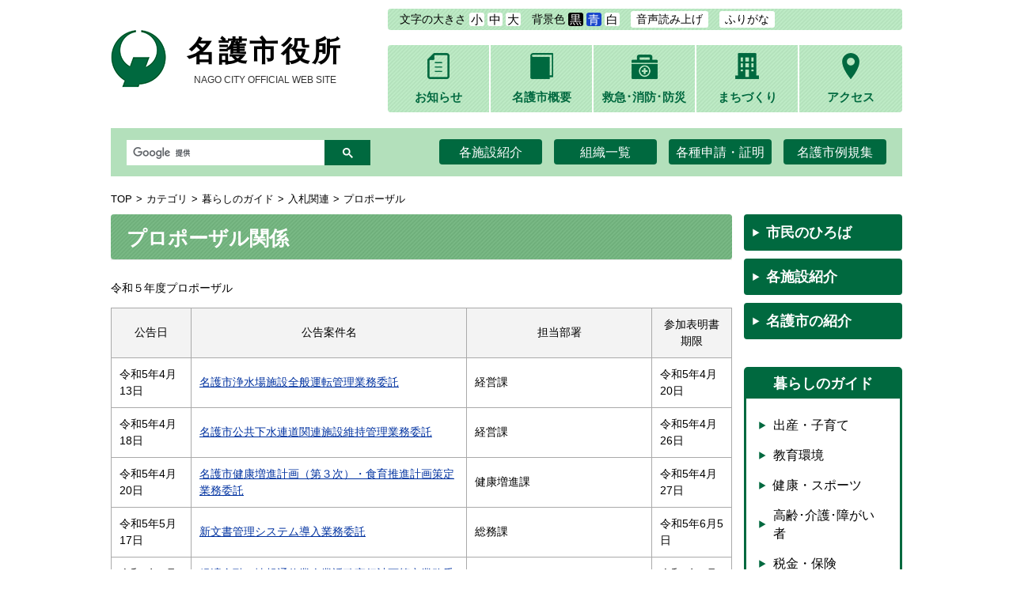

--- FILE ---
content_type: text/html
request_url: https://www.city.nago.okinawa.jp/kurashi/2023122700038/
body_size: 6861
content:
<!DOCTYPE html>
<html lang="ja" prefix="og: http://ogp.me/ns#">
<head>
  <meta charset="UTF-8" />
  <meta http-equiv="X-UA-Compatible" content="IE=edge" />
  <title>プロポーザル関係 | 名護市役所</title>
  <meta name="viewport" content="width=1000" />
<link rel="stylesheet" href="/_themes/base/reset.css" />
<link rel="stylesheet" href="/_themes/base/style.css" />
<link rel="stylesheet" href="/_themes/base/layouts/layout.css" />
<link rel="stylesheet" href="/_themes/base/layouts/col-2.css" />
<link rel="stylesheet" href="/_themes/top/style.css" />
<link rel="stylesheet" href="/_themes/top/piece/style.css" />
<link rel="stylesheet" href="/_themes/top/lightbox.css" />
<link rel="alternate stylesheet" href="/_themes/base/colors/white.css" title="white" />
<link rel="alternate stylesheet" href="/_themes/base/colors/blue.css" title="blue" />
<link rel="alternate stylesheet" href="/_themes/base/colors/black.css" title="black" />
<link rel="stylesheet" href="/_themes/base/print/printlayout.css" media="print" />
<script src="/_themes/js/jquery.min.js"></script>
<script src="/_themes/js/jquery-migrate.min.js"></script>
<script src="/_themes/js/rails.min.js" async defer></script>
<script src="/_themes/js/jquery.naviRollover.js"></script>
<script src="/_themes/js/common.js"></script>
<!-- トラッキングコードを記入 -->
<!-- Global site tag (gtag.js) - Google Analytics -->
<script async src="https://www.googletagmanager.com/gtag/js?id=UA-123153649-1"></script>
<script>
  window.dataLayer = window.dataLayer || [];
  function gtag(){dataLayer.push(arguments);}
  gtag('js', new Date());

  gtag('config', 'UA-123153649-1');
</script>
    
<link rel="stylesheet" media="screen" href="/_common/js/flatpickr/themes/light.min.css" />
<link rel="stylesheet" media="screen" href="/_common/js/flatpickr/themes/ja.css" />
<script src="/_common/js/flatpickr/flatpickr.min.js"></script>
<script src="/_common/js/flatpickr/l10n/ja.js"></script>
<script src="/_common/js/flatpickr/plugins/scrollPlugin.js"></script>
<script src="/_common/js/bowser.min.js"></script>

</head>
<body id="page-kurashi-2023122700038-index" class="dir-kurashi-2023122700038">
  <div id="container">

<header id="pageHeader">
<div id="pageHeaderContainer">
<div id="pageHeaderBody">

<script src="/_common/js/jquery.cookie.js"></script>
<script src="/_themes/js/smart-switch.js"></script>
<script>$(function() { new SmartSwitch('#smartSwitch', ''); });</script>
<div id="smartSwitch"></div>
<!-- skip reading -->
<div id="accessibilityTool" class="piece">
<div class="pieceContainer">
<div class="pieceBody">
<p id="nocssread"><a href="#main">本文へ移動</a></p>
<script src="/_common/js/jquery.cookie.js"></script>
<script src="/_common/js/navigation.js"></script>
<script>
$(function(){
  Navigation.initialize({
    theme : { '#themeBlack' : 'black', '#themeBlue': 'blue', '#themeWhite' : 'white' },
    fontSize: { '#fontSmall' : '80%', '#fontMiddle': '87.5%', '#fontLarge' : '100%' },
    notice : '#headerBody',
    ruby : '#navigationRuby',
    talk : '#navigationTalk',
    player : '#navigationTalkPlayer'
  });
  $('a.rubyOn').text('ふりがなをはずす');
  $('#navigationTalk').click(function(){
    if($(this).hasClass("active")){
      $(this).text('よみあげる');
    } else {
      $(this).text('よみあげ中');
    }
    $(this).toggleClass('active');
    return false;
  });
});
</script>
<ul>
  <li>文字の大きさ
  <ul class="fontSize">
    <li><a href="#fontSmall" id="fontSmall" title="文字のサイズを小さくする">小</a></li>
    <li><a href="#fontMiddle" id="fontMiddle" title="標準の文字サイズに戻す">中</a></li>
    <li><a href="#fontLarge" id="fontLarge" title="文字のサイズを大きくする">大</a></li>
  </ul>
  </li>
  <li>背景色
  <ul class="themeColor">
    <li><a href="#themeBlack" id="themeBlack" title="背景色を黒にする" class="black">黒</a></li>
    <li><a href="#themeBlue" id="themeBlue" title="背景色を青にする" class="blue">青</a></li>
    <li><a href="#themeWhite" id="themeWhite" title="背景色を白にする" class="white">白</a></li>
  </ul>
  </li>
  <li><a href="#navigationTalk" id="navigationTalk">音声読み上げ</a><span id="navigationTalkPlayer"></span></li>
  <li><a href="#navigationRuby" id="navigationRuby">ふりがな</a></li>
  <li><div id="google_translate_element"></div><script type="text/javascript">
function googleTranslateElementInit() {
  new google.translate.TranslateElement({pageLanguage: 'ja', includedLanguages: 'en,es,fr,ja,ko,pt,ru,zh-CN,zh-TW', layout: google.translate.TranslateElement.InlineLayout.SIMPLE}, 'google_translate_element');
}
</script><script type="text/javascript" src="//translate.google.com/translate_a/element.js?cb=googleTranslateElementInit"></script></li>
</ul>
</div>
</div>
</div>
<!-- /skip reading -->

<div class="clearfix headwrap">
<div id="commonHeader" class="piece">
<div class="pieceContainer">
<div class="pieceBody">
<h1><span class="logo"><img src="/_themes/base/images/logo.png" alt="" /></span><a href="/">名護市役所<span class="subtitle">NAGO CITY OFFICIAL WEB SITE</span></a></h1>
</div>
</div>
</div>
<div class="spMenuBtn">
<span></span>
<span></span>
<span></span>
</div>
<div id="globalNavi" class="piece">
<div class="pieceContainer">
<div class="pieceBody">
<ul class="clearfix">
<li><a href="/articles/"><span class="navIcon"><img src="/_themes/nav/ic_nav01.png" alt=""></span><span class="navText">お知らせ</span></a></li>
<li><a href="/about/" class=""><span class="navIcon"><img src="/_themes/nav/ic_nav02.png" alt=""></span><span class="navText">名護市概要</span></a></li>
<li><a href="/category/guide/bousai/"><span class="navIcon"><img src="/_themes/nav/ic_nav03.png" alt=""></span><span class="navText">救急･消防･防災</span></a></li>
<li><a href="/category/machidukuri/"><span class="navIcon"><img src="/_themes/nav/ic_nav04.png" alt=""></span><span class="navText">まちづくり</span></a></li>
<li class="current"><a href="/about/access/"><span class="navIcon"><img src="/_themes/nav/ic_nav05.png" alt=""></span><span class="navText">アクセス</span></a></li>
</ul>
</div>
</div>
</div>
</div>

</div>
<!-- end #pageHeaderContainer --></div>
<!-- end #pageHeader --></header>

<div id="searchNavi" class="piece">
<div class="pieceContainer">
<div class="pieceBody clearfix">
<div class="search"><script>
  (function() {
    var cx = '003091369360866915031:j2wvco93woq';
    var gcse = document.createElement('script');
    gcse.type = 'text/javascript';
    gcse.async = true;
    gcse.src = 'https://cse.google.com/cse.js?cx=' + cx;
    var s = document.getElementsByTagName('script')[0];
    s.parentNode.insertBefore(gcse, s);
  })();
</script>
<gcse:searchbox-only></gcse:searchbox-only></div>
<ul class="clearfix">
<li><a href="/category/guide/shisetsu/">各施設紹介</a></li>
<li><a href="/soshiki/">組織一覧</a></li>
<li><a href="/category/guide/todokede/sinseisho/">各種申請・証明</a></li>
<li><a href="https://krq909.legal-square.com/HAS-Shohin/page/SJSrbLogin.jsf">名護市例規集</a></li>
</ul>
</div>
</div>
</div>

<div id="main">
<div id="mainContainer">
<div id="mainBody">

<div id="breadCrumbs" class="piece">
<div class="pieceContainer">
<div class="pieceBody"><ol><li><a href="/">TOP</a></li><li><a href="/category/">カテゴリ</a></li><li><a href="/category/guide/">暮らしのガイド</a></li><li><a href="/category/guide/nyusatu/">入札関連</a></li><li><a href="/category/guide/nyusatu/proposal/">プロポーザル</a></li></ol>
</div>
</div>
<!-- end .piece --></div>


<div id="wrapper">

<div id="content">
<div id="contentContainer">
<div id="contentBody">

<div id="pageTitle" class="piece">
<div class="pieceContainer">
<div class="pieceBody"><h1>プロポーザル関係</h1>
</div>
</div>
<!-- end .piece --></div>

<article class="contentGpArticleDoc">


<div class="body">
  <div class="text-beginning"><p>令和５年度プロポーザル</p>

<table style="width:882px">
	<tbody>
		<tr>
			<th scope="col">公告日</th>
			<th scope="col">公告案件名</th>
			<th scope="col">担当部署</th>
			<th scope="col">
			<p>参加表明書期限</p>
			</th>
		</tr>
		<tr>
			<td>令和5年4月13日</td>
			<td><a href="https://www.city.nago.okinawa.jp/articles/2022041200018/">名護市浄水場施設全般運転管理業務委託</a></td>
			<td>経営課</td>
			<td>令和5年4月20日</td>
		</tr>
		<tr>
			<td>令和5年4月18日</td>
			<td><a href="https://www.city.nago.okinawa.jp/articles/2022041500019/">名護市公共下水連道関連施設維持管理業務委託</a></td>
			<td>経営課</td>
			<td>令和5年4月26日</td>
		</tr>
		<tr>
			<td>令和5年4月20日</td>
			<td><a href="https://www.city.nago.okinawa.jp/articles/2023042100017/">名護市健康増進計画（第３次）・食育推進計画策定業務委託</a></td>
			<td>健康増進課</td>
			<td>令和5年4月27日</td>
		</tr>
		<tr>
			<td>令和5年5月17日</td>
			<td><a href="https://www.city.nago.okinawa.jp/articles/2023050900050/">新文書管理システム導入業務委託</a></td>
			<td>総務課</td>
			<td>令和5年6月5日</td>
		</tr>
		<tr>
			<td>令和5年5月26日</td>
			<td><a href="https://www.city.nago.okinawa.jp/articles/2023050200013/">経済金融・情報通信業企業誘致実行計画策定業務委託</a></td>
			<td>商工・企業誘致課</td>
			<td>令和5年6月9日</td>
		</tr>
		<tr>
			<td>令和5年5月30日</td>
			<td><a href="https://www.city.nago.okinawa.jp/articles/2023052900027/">令和５年度　名護市観光プロモーション支援事業業務</a></td>
			<td>観光課</td>
			<td>令和5年6月12日</td>
		</tr>
		<tr>
			<td>令和5年5月30日</td>
			<td><a href="https://www.city.nago.okinawa.jp/articles/2023052900010/">第３次名護市観光振興基本計画策定に向けた調査・検証業務</a></td>
			<td>観光課</td>
			<td>令和5年6月12日</td>
		</tr>
		<tr>
			<td>令和5年5月31日</td>
			<td><a href="https://www.city.nago.okinawa.jp/articles/2023053100020/">令和５年度久辺三区まちづくり計画策定業務委託</a></td>
			<td>政策推進課</td>
			<td>令和5年6月9日</td>
		</tr>
		<tr>
			<td>令和5年6月7日</td>
			<td><a href="https://www.city.nago.okinawa.jp/articles/2023052600057/">TSUNAGU CITY 2024 in NAGO企画提案及び運営委託業務</a></td>
			<td>商工・企業誘致課</td>
			<td>令和5年6月21日</td>
		</tr>
		<tr>
			<td>令和5年6月8日</td>
			<td><a href="https://www.city.nago.okinawa.jp/articles/2023060500028/">名護市庁舎等更新検討に関する基本方針策定支援業務</a></td>
			<td>政策推進課</td>
			<td>令和5年6月19日</td>
		</tr>
		<tr>
			<td>令和5年6月13日</td>
			<td><a href="https://www.city.nago.okinawa.jp/articles/2023060800029/">令和５年度名護市地域商業グロウアップ支援事業業務委託</a></td>
			<td>商工・企業誘致課</td>
			<td>令和5年6月20日</td>
		</tr>
		<tr>
			<td>令和5年6月28日</td>
			<td><a href="https://www.city.nago.okinawa.jp/articles/2023062700051/">名護市みどりの基本計画改定業務委託</a></td>
			<td>都市計画課</td>
			<td>令和5年7月10日</td>
		</tr>
		<tr>
			<td>令和5年7月24日</td>
			<td><a href="https://www.city.nago.okinawa.jp/articles/2023072400019/">名護市総合交通ターミナル実現化検討調査業務委託</a></td>
			<td>まちなか再開発・公共交通プロジェクトチーム</td>
			<td>令和5年8月2日</td>
		</tr>
		<tr>
			<td>令和5年8月9日</td>
			<td><a href="https://www.city.nago.okinawa.jp/articles/2023080900020/">第２次名護市スポーツ推進計画基本構想策定業務委託</a></td>
			<td>文化スポーツ振興課</td>
			<td>令和5年8月18日</td>
		</tr>
		<tr>
			<td>令和5年10月4日</td>
			<td><a href="https://www.city.nago.okinawa.jp/articles/2023100400035/">名護市立学校適正規模・適正配置に関する基本方針策定等支援業務委託</a></td>
			<td>学校教育課</td>
			<td>令和5年10月16日</td>
		</tr>
		<tr>
			<td>令和5年10月11日</td>
			<td><a href="https://www.city.nago.okinawa.jp/articles/2023101000012/">名護市農水産物供給強化拠点施設栽培プラント設備設計業務委託</a></td>
			<td>園芸畜産課</td>
			<td>令和5年10月20日</td>
		</tr>
		<tr>
			<td>令和５年10月13日</td>
			<td><a href="https://www.city.nago.okinawa.jp/articles/2023090500050/">21世紀の森公園周辺エリア活用推進事業</a></td>
			<td>政策推進課</td>
			<td>令和５年12月５日</td>
		</tr>
		<tr>
			<td>令和5年11月10日</td>
			<td><a href="https://www.city.nago.okinawa.jp/articles/2023110600012/">名護下水処理場における再生可能エネルギー発電事業</a></td>
			<td>施設課</td>
			<td>令和5年12月8日</td>
		</tr>
		<tr>
			<td>令和5年11月13日</td>
			<td><a href="https://www.city.nago.okinawa.jp/articles/2023110900082/">真喜屋小学校仮設校舎賃貸借</a></td>
			<td>教育施設課</td>
			<td>令和5年11月22日</td>
		</tr>
		<tr>
			<td>令和5年11月14日</td>
			<td><a href="https://www.city.nago.okinawa.jp/articles/2023111400017/">名護市アーバンスポーツパーク整備実施設計業務委託</a></td>
			<td>観光課</td>
			<td>令和5年11月22日</td>
		</tr>
		<tr>
			<td>令和５年12月27日</td>
			<td><a href="http://www.city.nago.okinawa.jp/articles/2023122700021/">名護市一般介護予防事業あけみお活塾業務委託</a></td>
			<td>介護長寿課</td>
			<td>令和6年1月12日</td>
		</tr>
	</tbody>
</table>

<p>令和6年度プロポーザル</p>

<table style="width:882px">
	<tbody>
		<tr>
			<th scope="col">公告日</th>
			<th scope="col">公告案件名</th>
			<th scope="col">担当部署</th>
			<th scope="col">
			<p>参加表明書期限</p>
			</th>
		</tr>
		<tr>
			<td>令和6年4月17日</td>
			<td><a href="https://www.city.nago.okinawa.jp/articles/2024041500020/">名護市交通政策支援業務委託</a></td>
			<td>まちなか再開発・公共交通課</td>
			<td>令和6年4月26日</td>
		</tr>
		<tr>
			<td>令和6年4月25日</td>
			<td><a href="https://www.city.nago.okinawa.jp/articles/2024042500036/">令和6年度久辺三区まちづくり計画策定業務委託</a></td>
			<td>政策推進課</td>
			<td>令和6年5月9日</td>
		</tr>
		<tr>
			<td>令和6年5月2日</td>
			<td><a href="https://www.city.nago.okinawa.jp/articles/2024043000023/">令和6年度 名護市観光プロモーション支援事業業務</a></td>
			<td>観光課</td>
			<td>令和6年5月14日</td>
		</tr>
		<tr>
			<td>令和6年5月７日</td>
			<td><a href="https://www.city.nago.okinawa.jp/articles/2024050200010/">名護市公用公共用施設設置検討委員会（庁舎等）運営支援業務委託</a></td>
			<td>政策推進課</td>
			<td>令和6年5月16日</td>
		</tr>
		<tr>
			<td>令和6年5月22日</td>
			<td><a href="https://www.city.nago.okinawa.jp/articles/2024052100028/">名護市総合交通ターミナル実施計画（対応方針）策定業務委託</a></td>
			<td>まちなか再開発・公共交通課</td>
			<td>令和6年5月31日</td>
		</tr>
		<tr>
			<td>令和6年6月3日</td>
			<td><a href="https://www.city.nago.okinawa.jp/articles/2024052400012/">名護市セミセルフレジ導入業務</a></td>
			<td>市民課</td>
			<td>令和6年6月24日</td>
		</tr>
		<tr>
			<td>令和6年6月4日</td>
			<td><a href="https://www.city.nago.okinawa.jp/articles/2024060400110/">名護市公用公共用施設設置検討委員会（庁舎等）運営支援業務委託 ※再公募</a></td>
			<td>政策推進課</td>
			<td>令和6年6月13日</td>
		</tr>
		<tr>
			<td>令和6年6月5日</td>
			<td><a href="https://www.city.nago.okinawa.jp/articles/2024060500063/">TSUNAGU CITY 2025 in NAGO 企画提案及び運営業務委託</a></td>
			<td>商工・企業誘致課</td>
			<td>令和6年6月19日</td>
		</tr>
		<tr>
			<td>令和6年6月7日</td>
			<td><a href="https://www.city.nago.okinawa.jp/articles/2024060700012/">令和6年度 名護市地域商業グロウアップ支援事業業務委託　</a></td>
			<td>商工・企業誘致課</td>
			<td>
			<p>令和6年6月14日　</p>
			</td>
		</tr>
		<tr>
			<td>令和6年6月19日</td>
			<td><a href="https://www.city.nago.okinawa.jp/articles/2024061700035/">第二次名護市環境基本計画策定業務その１に係るプロポーザルの実施について</a></td>
			<td>環境対策課</td>
			<td>令和6年7月1日</td>
		</tr>
		<tr>
			<td>令和6年8月1日</td>
			<td><a href="https://www.city.nago.okinawa.jp/articles/2024073100021/">第５次名護市総合計画後期基本計画及び第３期名護市まち・ひと・しごと創生人口ビジョン総合戦略策定業務委託</a></td>
			<td>企画政策課</td>
			<td>
			<p>令和6年8月13日</p>
			</td>
		</tr>
		<tr>
			<td>令和6年8月16日</td>
			<td><a href="https://www.city.nago.okinawa.jp/articles/2024081300109/">名護市新設廃棄物処理施設運転管理等業務委託に係るプロポーザルの実施について</a></td>
			<td>環境対策課</td>
			<td>令和6年8月26日</td>
		</tr>
		<tr>
			<td>令和6年10月25日</td>
			<td><a href="https://www.city.nago.okinawa.jp/kurashi/2024102500013/">名護市学校給食費収納管理システム賃貸借及び保守業務に係るプロポーザルの実施について</a></td>
			<td>教育委員会　総務課</td>
			<td>令和6年11月7日</td>
		</tr>
		<tr>
			<td>令和６年11月５日</td>
			<td><a href="https://www.city.nago.okinawa.jp/articles/2024103000024/">名護市ＢＰＲ推進支援業務委託</a></td>
			<td>業務改善推進室</td>
			<td>
			<p>電子：令和６年11月15日</p>

			<p>原本：令和６年11月18日</p>
			</td>
		</tr>
		<tr>
			<td>令和７年１月20日</td>
			<td><a href="https://www.city.nago.okinawa.jp/articles/2025011400043/">名護市電話催告センター運営業務委託</a></td>
			<td>税務課</td>
			<td>令和７年２月３日</td>
		</tr>
		<tr>
			<td>令和７年２月３日</td>
			<td><a href="https://www.city.nago.okinawa.jp/articles/2025010900018/">旧名護市消防庁舎等跡地売却事業</a></td>
			<td>企画政策課</td>
			<td>令和７年３月24日</td>
		</tr>
	</tbody>
</table>

<p>令和7年度プロポーザル</p>

<table style="width:882px">
	<tbody>
		<tr>
			<th scope="col">公告日</th>
			<th scope="col">公告案件名</th>
			<th scope="col">担当部署</th>
			<th scope="col">
			<p>参加表明書期限</p>
			</th>
		</tr>
		<tr>
			<td>令和７年４月４日</td>
			<td>
			<p><a href="https://www.city.nago.okinawa.jp/articles/2025040300024/">令和７年度名護市病児保育事業業務委託に係るプロポーザルの実施について（令和７年度）</a></p>
			</td>
			<td>保育・幼稚園課</td>
			<td>令和７年４月24日</td>
		</tr>
		<tr>
			<td>
			<p>令和７年４月14日</p>
			</td>
			<td>
			<p><a href="https://www.city.nago.okinawa.jp/articles/2025041000015/">名護市浄水場施設全般運転管理業務委託に係る公募型プロポーザルの実施について（令和７年度）</a></p>
			</td>
			<td>経営課&nbsp; &nbsp;</td>
			<td>
			<p>令和７年４月21日</p>
			</td>
		</tr>
		<tr>
			<td>令和7年4月17日</td>
			<td><a href="https://www.city.nago.okinawa.jp/kurashi/2025041100029/">名護市立学校魅力PR支援事業業務に係る公募型プロポーザルの実施について（令和７年度）</a></td>
			<td>学校教育課</td>
			<td>令和７年４月30日</td>
		</tr>
		<tr>
			<td>令和7年4月18日</td>
			<td><a href="https://www.city.nago.okinawa.jp/articles/2025041600017/">名護市公共下水道関連施設維持管理業務委託プロポーザルの実施について(令和7年度)</a></td>
			<td>経営課</td>
			<td>令和7年4月25日</td>
		</tr>
		<tr>
			<td>令和7年4月22日</td>
			<td><a href="https://www.city.nago.okinawa.jp/articles/2025042100035/">名護市交通政策支援業務委託</a></td>
			<td>
			<p>まちなか再開発・公共交通課</p>
			</td>
			<td>令和7年5月2日</td>
		</tr>
		<tr>
			<td>令和７年５月９日</td>
			<td><a href="https://www.city.nago.okinawa.jp/articles/2025050200109/">名護市地域商業グロウアップ支援事業業務委託</a></td>
			<td>商工・企業誘致課</td>
			<td>令和７年５月19日</td>
		</tr>
		<tr>
			<td>令和７年５月14日</td>
			<td><a href="https://www.city.nago.okinawa.jp/articles/2025050200017/">フロントヤード改革等推進事業における申請受理・審査システム構築業務委託</a></td>
			<td>業務改善推進室</td>
			<td>
			<p>令和７年５月21日</p>
			</td>
		</tr>
		<tr>
			<td>
			<p>令和7年5月22日</p>
			</td>
			<td><a href="https://www.city.nago.okinawa.jp/articles/2025052100018/">名護市総合交通ターミナル実施計画（事業化検討）策定業務委託</a></td>
			<td>まちなか再開発・公共交通課</td>
			<td>令和7年6月2日</td>
		</tr>
		<tr>
			<td>
			<p>令和7年5月29日</p>
			</td>
			<td><a href="https://www.city.nago.okinawa.jp/articles/2025051600038/">第２次名護市環境基本計画策定業務その２に係るプロポーザルの実施について</a></td>
			<td>環境対策課</td>
			<td>令和7年6月12日</td>
		</tr>
		<tr>
			<td>
			<p>令和7年6月９日</p>
			</td>
			<td><a href="https://www.city.nago.okinawa.jp/articles/2025060600012/">令和７年度　名護市下水道事業ウォーターPPP導入事前検討業務委託</a></td>
			<td>工務課</td>
			<td>令和7年6月18日</td>
		</tr>
		<tr>
			<td>令和７年６月20日</td>
			<td><a href="https://www.city.nago.okinawa.jp/articles/2025060400063/">TSUNAGU CITY 2026 in NAGO 企画提案及び運営業務委託</a></td>
			<td>商工・企業誘致課</td>
			<td>令和７年７月７日</td>
		</tr>
		<tr>
			<td>令和７年６月27日</td>
			<td><a href="https://www.city.nago.okinawa.jp/articles/2025062700031/">名護中心市街地整備事業調査業務委託（その４）</a></td>
			<td>まちなか再開発・公共交通課</td>
			<td>令和７年７月８日</td>
		</tr>
		<tr>
			<td>令和７年８月８日</td>
			<td><a href="https://www.city.nago.okinawa.jp/articles/2025080700013/">第11次あけみお福祉プラン策定支援業務委託に係るプロポーザルの実施について</a></td>
			<td>介護長寿課</td>
			<td>令和７年８月26日</td>
		</tr>
		<tr>
			<td>令和7年９月24日</td>
			<td><a href="https://www.city.nago.okinawa.jp/articles/2025092400017/">運動・スポーツ習慣化促進業務委託</a></td>
			<td>文化スポーツ振興課</td>
			<td>令和７年10月10日</td>
		</tr>
		<tr>
			<td>令和８年１月６日</td>
			<td><a href="https://www.city.nago.okinawa.jp/kurashi/2025122600035/">名護市学校給食センター調理等業務委託事業</a></td>
			<td>教育委員会　総務課</td>
			<td>令和８年１月20日</td>
		</tr>
	</tbody>
</table>

<p>&nbsp;</p>

<p>&nbsp;</p>

<p>&nbsp;</p>

<p>※このページでプロポーザルの情報をとりまとめて公表しています。業務の詳細については担当部署にお問い合わせください。</p>

<h2>このページのお問い合わせ先</h2>

<p>名護市役所　総務部　工事契約検査課<br />
〒905-8540　沖縄県名護市港一丁目１番１号<br />
電話：0980-53-1212（工事契約検査係　&nbsp;内線189/255）</p>
</div>

</div>








<!-- end .contentGpArticleDoc --></article>


</div>
<!-- end #contentContainer --></div>
<!-- end #content --></div>

<div id="links">
<div id="linksContainer">
<div id="linksBody">

<ul class="sideNavi">
<li><a href="/municipal/2018071300163/">市民のひろば</a></li>
<li><a href="/category/guide/shisetsu/">各施設紹介</a></li>
<li><a href="/about/introduction/">名護市の紹介</a></li>
</ul>
<div id="guideList" class="piece">
<div class="pieceContainer">
<div class="pieceHeader"><h2>暮らしのガイド</h2></div>
<div class="pieceBody"><ul>
<li><a href="/category/guide/kosodate/"><span class="text">出産・子育て</span></a></li>
<li><a href="/category/guide/kyoiku/"><span class="text">教育環境</span></a></li>
<li><a href="/category/guide/kenkou/"><span class="text">健康・スポーツ</span></a></li>
<li><a href="/category/guide/kourei/"><span class="text">高齢･介護･障がい者</span></a></li>
<li><a href="/category/guide/zeikin/"><span class="text">税金・保険</span></a></li>
<li><a href="/category/guide/gomi/"><span class="text">ごみ</span></a></li>
<li><a href="/category/guide/sumai/"><span class="text">住まい・環境</span></a></li>
<li><a href="/category/guide/sangyou/"><span class="text">産業・ビジネス</span></a></li>
<li><a href="/category/guide/kankou/"><span class="text">観光・地域</span></a></li>
<li><a href="/category/guide/bousai/"><span class="text">救急・消防・防災</span></a></li>
<li><a href="/category/guide/shisetsu/"><span class="text">各施設紹介</span></a></li>
<li><a href="/category/guide/todokede/"><span class="text">各種届出</span></a></li>
<li><a href="/category/guide/sodan/"><span class="text">相談窓口</span></a></li>
<li><a href="/category/guide/senkyo/"><span class="text">選挙</span></a></li>
<li><a href="/category/guide/nyusatu/"><span class="text">入札関連</span></a></li>
<li><a href="/category/guide/kichi/"><span class="text">基地関連</span></a></li>
</ul></div>
</div>
<!-- end .piece --></div>


</div>
<!-- end #linksContainer --></div>
<!-- end #links --></div>

<!-- end #wrapper --></div>

<!-- end #mainBody --></div>
<!-- end #mainContainer --></div>
<!-- end #main --></div>

<footer id="pageFooter">
<div id="pageFooterContainer">
<div id="pageFooterBody">

<div id="commonFooter" class="piece">
<div class="pieceContainer">
<div class="pieceBody clearfix">

<div class="footerLeft">
<div class="footerSiteTitle">
<span class="logo"><img src="/_themes/base/images/logo.png" alt=""></span><a href="/">名護市役所<span class="subtitle">NAGO CITY OFFICIAL WEB SITE</span></a>
</div>
<address class="address">
〒905-8540　沖縄県名護市港一丁目1番1号<br />
TEL：0980-53-1212（代表）　FAX：0980-53-6210
</address>
<p class="information">【開庁時間】<br />
月曜日～金曜日　（ただし祝・休日、6/23・12/29～1/3を除く）<br />
午前8時30分 ～ 午後5時15分<br /></p>
</div>
<!--/footerLeft-->

<div class="footerRight">
<div class="oyakata">
<img src="/_themes/base/images/oyakata.png" alt="名護市公認キャラクター 名護親方（なぐうぇーかた）" />
<p class="oyakataMore"><a href="/kurashi/2018072001007/"><img src="/_themes/base/images/bt-more.png" alt="詳しくはこちら" /></a></p>
</div>
</div>
<!--/footerRight-->

</div>
</div>
</div>
<div id="footerNavi" class="piece">
<div class="pieceContainer">
<div class="pieceBody">
<ul>
<li><a href="/riyo.html">ホームページ利用について</a></li>
<li><a href="/copyright.html">リンク・著作権・免責事項</a></li>
<li><a href="/privacy.html">個人情報の取り扱い</a></li>
<li><a href="/sitemap.html">サイトマップ</a></li>
<li><a href="/link.html">リンク集</a></li>
</ul>
</div>
</div>
</div>
<div id="copyright" class="piece clearfix">
<div class="pieceContainer">
<div class="pieceBody clearfix">

<p><small>Copyright(C) 2018   nago city public office. All rights reserved</small></p>

</div>
</div>
</div>

</div>
<!-- end #pageFooterContainer --></div>
<!-- end #pageFooter --></footer>

</div>
</body>
</html>


--- FILE ---
content_type: text/css
request_url: https://www.city.nago.okinawa.jp/_themes/top/style.css
body_size: 4825
content:
@charset "UTF-8";

/* =========================================================
   content
========================================================= */

/* content globalNavi, content category, content docs
----------------------------------------------- */
.contentGnavMenuItems section:after,
.contentGnavMenuItem section:after,
.contentGpCategoryCategoryTypes section:after,
.contentGpCategoryCategoryType section:after {
  content: "";
  display: block;
  clear: both;
}
/*.contentGnavMenuItems section,*/
.contentGnavMenuItem section,
.contentGpCategoryCategoryTypes section {
  margin-bottom: 20px;
}
.contentGpCategoryCategoryType section {
  margin-bottom: 0;
}
.contentGpCategoryCategoryType section > ul {
  margin-bottom: 20px;
}
/* ナビindex, カテゴリindex */
/*.contentGnavMenuItems section h2,*/
.contentGpCategoryCategoryTypes section h2 {
  margin-bottom: 3px;
  padding-left: 12px;
  background: url("../base/images/ic-list01.png") no-repeat left 50%;
}
#articleCategoryGnav,
.contentGpCategory .docs-category,
.contentGpCategory .category-docs-nest {
  letter-spacing: -0.4em;
}
#articleCategoryGnav .level1,
.contentGpCategory .docs-category section,
.contentGpCategory .category-docs-nest section,
.contentGpCategoryCategory section {
  display: inline-block;
  width: 385px;
  padding: 0 15px 15px 0;
  vertical-align: top;
  letter-spacing: normal;
}
#articleCategoryGnav .level1 h2,
.contentGpCategory .docs-category section h2,
.contentGpCategory .category-docs-nest section h2,
.contentGpCategoryCategory section h2 {
  padding: 0 !important;
  background: none !important;
}
#articleCategoryGnav .level1 a,
.contentGpCategory .docs-category section a,
.contentGpCategory .category-docs-nest section a,
.contentGpCategoryCategory section a {
  padding: 7px 5px 5px 34px;
  background: #d6f4d3 url(/_themes/base/images/ic-list01.png) no-repeat 11px 50%;
  border-radius: 5px;
}

.contentGpCategory .docs-oshirase {
  margin-bottom: 30px;
}
.docs li {
	list-style: none;
}
#articleCategoryGnav .level1:nth-child(even),
.contentGpCategory .docs-category section:nth-child(even),
.contentGpCategory .category-docs-nest > section:nth-child(even),
.contentGpCategoryCategory section:nth-child(even) {
  padding-right: 0;
}
.publicCategory .docs-category section {
  display: block;
  width: auto;
  padding: 0;
}
#articleCategoryGnav .level1 h3,
.contentGnavMenuItems section h2,
.contentGnavMenuItem section h2,
.contentGpCategoryCategoryTypes section h2,
.contentGpCategoryCategoryTypes section > ul > li > a,
.contentGpCategoryCategoryType section h2,
.contentGpCategory .docs-category section h2,
.contentGpCategory .category-docs-nest section h2,
.contentGpCategory .docs-oshirase h2,
.contentGpCategoryCategory section h2,
.contentGpArticleDocs .docs h2,
.contentOrganization section h2,
.calendarHolidays h2.name {
  position: relative;
  margin-bottom: 15px;
  padding: 7px 5px 5px 33px;
  background-color: #00693f;
  color: #fff;
  font-size: 120%;
  border-top: none;
}
.contentGnavMenuItems section h2 a,
.contentGnavMenuItem h2 a,
.contentGpCategoryCategoryTypes section h2 a,
.contentGpCategoryCategoryTypes section > ul > li > a,
.contentGpCategoryCategoryType section h2 a,
.contentGpCategoryCategory section h2 a,
.contentOrganization section h2 a,
.calendarHolidays h2.name a {
  display: block;
  color: #000;
  font-weight: bold;
  text-decoration: none;
  border: 1px solid #bdcebd;
}
.contentOrganization section h2 a {
  color: #fff;
  border: none;
}
/*.contentOrganization .articleHeader {
  display: none;
}*/
#articleCategoryGnav .level1 ul,
.contentGnavMenuItem section ul,
.contentGpCategoryCategoryTypes section ul ul,
.contentGpCategoryCategoryType section ul,
.contentGpCategory .docs-category section ul,
.contentGpCategory .docs-oshirase ul,
.contentGpCategoryCategory section ul,
.contentGpArticleDocs .docs ul,
.contentOrganization section ul {
  padding-left: 15px;
}
.contentOrganization section ul {
  padding-top: 15px;
}
.contentGnavMenuItem section ul:after,
.contentGpCategoryCategoryTypes section > ul:after,
.contentGpCategoryCategoryType section ul:after,
.contentOrganization section ul:after {
  content: "";
  display: block;
  clear: both;
}
.contentGnavMenuItem section ul li,
.contentGpCategoryCategoryTypes section > ul > li,
.contentGpCategoryCategoryType section ul li,
.contentOrganization section ul li {
  float: left;
  width: 214px;
}
.contentGpCategoryCategoryTypes section > ul > li {
  width: 32%;
  margin-left: 2%;
}
.contentGpCategoryCategoryTypes section > ul > li:nth-child(3n+1) {
  margin-left: 0;
}
.contentGnavMenuItem section ul li,
.contentGpCategoryCategoryTypes section ul li li,
.contentGpCategoryCategoryType section ul li,
.contentGpCategory .docs-category section ul li,
.contentGpCategory .docs-kiji ul li,
.contentGpCategory .docs-oshirase ul li,
.contentGpCategoryCategory section ul:not(.feed) li,
.contentGpArticleDocs .docs ul li,
.contentOrganization section ul li,
.contentOrganization ul li {
  margin-bottom: 15px;
  padding: 0 20px;
  background: url("/_themes/base/images/ic-list01.png") no-repeat left 50%;
}
.contentGnavMenuItem section ul li a,
.contentGpCategoryCategoryTypes section ul li li a,
.contentGpCategoryCategoryType section ul li a,
.contentGpCategory .docs-category section ul li a,
.contentGpCategory .docs-kiji ul li a,
.contentGpCategory .docs-oshirase ul li a,
.contentGpCategoryCategory section ul:not(.feed) li a,
.contentGpArticleDocs .docs ul li a,
.contentOrganization section ul li a,
.contentOrganization ul li a {
  color: #000;
  text-decoration: underline;
}
.contentGpCategoryCategoryTypes section ul li li:last-child {
  margin-bottom: 15px;
}
.contentOrganization section ul li:last-child {
  margin-bottom: 20px;
}
.contentGpCategory .category-docs-nest section ul {
  padding: 15px;
  border-left: 2px solid #ffd23c;
  border-right: 2px solid #ffd23c;
}
.contentGpCategoryCategoryType section ul ul {
  padding-top: 0;
  border: 0;
}
.contentGpCategory .category-docs-nest section .more {
  padding: 0 15px 15px;
  border: 2px solid #ffd23c;
  border-top: 0;
  border-radius: 0 0 4px 4px;
}
.contentGpCategoryCategory section li .publish_date,
.contentGpCategoryCategory section li .group {
  display: none;
}
.contentGpCategoryCategory section:not(.classification)  {
  display: block;
  width: auto;
  padding-right: 0;
  padding-bottom: 0;
}
.contentGpCategoryCategory section:not(.classification) .docs ul {
  padding-left: 0;
  letter-spacing: -0.3em;
}
.contentGpCategoryCategory section:not(.classification) .docs ul li {
  display: inline-block;
  padding: 0;
  margin-right: 22px;
  width: 381px;
  vertical-align: top;
  letter-spacing: normal;
}
.contentGpCategoryCategory section:not(.classification) .docs ul li a {
  display: block;
  background: #00693f url(/_themes/base/images/ic-list08.png) no-repeat 15px 50%;
  color: #ffffff;
  text-decoration: none;
  font-size: 120%;
}

.contentGpCategoryCategory section.categoryAttention .docs ul,
.contentGpCategoryCategory section.categoryBoshu .docs ul,
.contentGpCategoryCategory section.categoryEme01 .docs ul,
.contentGpCategoryCategory section.categoryEme02 .docs ul,
.contentGpCategoryCategory section.categoryEme03 .docs ul,
.contentGpCategoryCategory section.categoryEme04 .docs ul,
.contentGpCategoryCategory section.categoryNewinfo .docs ul
 {
  letter-spacing: normal;
  padding-left: 15px;
}
.contentGpCategoryCategory section.categoryAttention .docs ul li,
.contentGpCategoryCategory section.categoryBoshu .docs ul li,
.contentGpCategoryCategory section.categoryEme01 .docs ul li,
.contentGpCategoryCategory section.categoryEme02 .docs ul li,
.contentGpCategoryCategory section.categoryEme03 .docs ul li,
.contentGpCategoryCategory section.categoryEme04 .docs ul li,
.contentGpCategoryCategory section.categoryNewinfo .docs ul li{
  display: block;
  width: auto;
  margin-right: 0;
  padding: 0 20px;
}
.contentGpCategoryCategory section.categoryAttention li .publish_date,
.contentGpCategoryCategory section.categoryBoshu li .publish_date,
.contentGpCategoryCategory section.categoryEme01 li .publish_date,
.contentGpCategoryCategory section.categoryEme02 li .publish_date,
.contentGpCategoryCategory section.categoryEme03 li .publish_date,
.contentGpCategoryCategory section.categoryEme04 li .publish_date,
.contentGpCategoryCategory section.categoryNewinfo li .publish_date{
  display: block;
}
.contentGpCategoryCategory section.categoryAttention li .group,
.contentGpCategoryCategory section.categoryBoshu li .group,
.contentGpCategoryCategory section.categoryEme01 li .group,
.contentGpCategoryCategory section.categoryEme02 li .group,
.contentGpCategoryCategory section.categoryEme03 li .group,
.contentGpCategoryCategory section.categoryEme04 li .group,
.contentGpCategoryCategory section.categoryNewinfo li .group {
  display: inline-block;
}
.contentGpCategoryCategory section.categoryAttention .docs ul li a,
.contentGpCategoryCategory section.categoryBoshu .docs ul li a,
.contentGpCategoryCategory section.categoryEme01 .docs ul li a,
.contentGpCategoryCategory section.categoryEme02 .docs ul li a,
.contentGpCategoryCategory section.categoryEme03 .docs ul li a,
.contentGpCategoryCategory section.categoryEme04 .docs ul li a,
.contentGpCategoryCategory section.categoryNewinfo .docs ul li a {
  font-size: 100%;
  color: #000000;
  background: none;
  display: inline;
  padding-left: 0;
  text-decoration: underline;
}

/*.content li span:nth-child(2),
.contentGpArticleDocs li span:nth-child(2),
.contentGpCategory li span:nth-child(2) {
  margin-right: 0.5em;
}*/

.contentGpArticleDocs {
  overflow: hidden;
}
.contentGpArticleDocs .docs {
  letter-spacing: -0.3em;
  margin-right: -22px;
}
.contentGpArticleDocs .docs * {
  letter-spacing: normal;
}
.docs article {
  display: inline-block;
  width: 375px;
  margin-right: 22px;
  border: 3px solid #00693f;
  border-radius: 5px;
  margin-bottom: 25px;
  letter-spacing: normal;
  padding: 0;
}
.docs article a {
  display: block;
  background: #00693f url(/_themes/base/images/ic-list08.png) no-repeat 15px 50%;
  position: relative;
  padding: 7px 5px 5px 33px;
  color: #fff;
  border: none;
  border-radius: 0;
  text-decoration: none;
  font-size: 120%;
}

.contentGpArticleDocs .docs h2.date {
	border-radius: 5px;
	padding-left: 25px;
}
/*.date {
  display: none;
}*/

/* contentGpArticleDoc
----------------------------------------------- */
.contentGpArticleDoc .date {
  margin-bottom: 1em;
  text-align: right;
}
.contentGpArticleDoc .date p {
  display: inline-block;
}
.contentGpArticleDoc .date p.publishedAt {
  padding-right: 10px;
}

/* content tag
----------------------------------------------- */
.contentTagTag {
  margin-bottom: 20px;
}
.contentTagTag h2 {
  margin-bottom: 10px;
  padding: 5px 0;
  border-bottom: 2px solid #008746;
}
.contentTagTag ul {
  padding-left: 15px;
}
.contentTagTag ul li {
  margin-bottom: 10px;
  padding: 0 12px;
  background: url("../base/images/ic-list03.gif") no-repeat left 50%;
}

/* surveyForms
----------------------------------------------- */
.surveyForms .form h2, .surveyForm .form h2 {
  margin-bottom: 10px;
  padding: 8px 5px 5px 15px;
  background-color: #008746;
}
.surveyForms .form h2 a {
  text-decoration: underline;
  color: #fff;
}
#new_survey_form_answer {
  font-size: 90%;
}
#new_survey_form_answer .questions .question {
  margin-bottom: 15px;
}
#new_survey_form_answer .questions .question .note {
  color: #ff0000;
}
#new_survey_form_answer .question .question_content {
  margin-bottom: 10px;
  padding: 3px 10px;
  border-left: 5px solid #aaa;
  border-bottom: 1px solid #aaa;
}
#new_survey_form_answer .questions .question .question_content {
  margin-bottom: 10px;
  padding: 5px 5px 5px 15px;
  background-color: #f1f1f1;
  border: none;
  font-weight: bold;
}
#new_survey_form_answer .reload, #new_survey_form_answer .talk {
  display: inline-block;
  padding: 5px 10px;
  border: 1px solid #aaa;
}
#new_survey_form_answer .field {
  margin-top: 15px;
}
#new_survey_form_answer .submit {
  margin-top: 20px;
  text-align: center;
}
/* error */
#new_survey_form_answer #errorExplanation {
  margin-bottom: 20px;
  padding: 10px;
  border: 1px solid #ee0000;
}
#new_survey_form_answer #errorExplanation h2 {
  padding: 7px 0 4px 15px;
  border-radius: 4px;
  background-color: #fff;
  color: #ee0000;
}
#new_survey_form_answer #errorExplanation p {
  margin-left: 15px;
}
#new_survey_form_answer #errorExplanation ul {
  list-style-type: disc;
  margin-left: 30px;
}
#new_survey_form_answer #errorExplanation li {
  color: #ee0000;
}
#back-btn {
  margin: 13px 0 20px;
  text-align: center;
}
#back-btn a {
  display: block;
  position: relative;
  width: 100px;
  margin: 0 auto;
  padding: 8px 0;
  border: 1px solid #ccc;
  background: -webkit-linear-gradient(top,  #ffffff 0%,#f2f2f2 100%);
  background: linear-gradient(to bottom,  #ffffff 0%,#f2f2f2 100%);
  filter: progid:DXImageTransform.Microsoft.gradient( startColorstr='#ffffff', endColorstr='#f2f2f2',GradientType=0 );
  color: #000;
  text-decoration: none;
}

/* content newsletter
----------------------------------------------- */
/* index */
.contentNewsletterForms .summary {
  padding: 0 15px;
}
.contentNewsletterForms h2 {
  margin-bottom: 10px;
  padding: 7px 0 4px 15px;
  border-radius: 4px;
  background-color: #ffd23c;
}
.contentNewsletterForms .form {
  margin-bottom: 20px;
}
.contentNewsletterForms .column {
  margin: 10px 0 30px 0;
}
.contentNewsletterForms .column .name {
  margin-bottom: 10px;
  padding: 5px 5px 5px 15px;
  background-color: #ffe99e;
  font-weight: bold;
}
.contentNewsletterForms .change {
  margin-top: 30px;
  padding: 0 0 5px 10px;
  background: url("./images/ic-list01.png") no-repeat left 0.4em;
}
.contentNewsletterForms .radioButton input {
  margin-top: 0;
  vertical-align: baseline;
}
/* error */
.contentNewsletterForms .errorExplanation {
  margin-bottom: 20px;
  padding: 10px;
  border: 1px solid #ee0000;
}
.contentNewsletterForms .errorExplanation h2 {
  padding: 7px 0 4px 15px;
  border-radius: 4px;
  background-color: #fff;
  color: #ee0000;
}
.contentNewsletterForms .errorExplanation p {
  margin-left: 15px;
}
.contentNewsletterForms .errorExplanation ul {
  list-style-type: disc;
  margin-left: 30px;
}
.contentNewsletterForms .errorExplanation li {
  color: #ee0000;
}

/* map contents, calendar contents
----------------------------------------------- */
/* マップ一覧 */
.contentMapMarkers #map_canvas {
  width: 100% !important;
}
.contentMapMarkers table,
.calendarEvents table {
  width: 100%;
  margin: 10px 0 20px;
}
.contentMapMarkers table th,
.contentMapMarkers table td,
.calendarEvents table th,
.calendarEvents table td {
  padding: 15px 15px;
  border: 1px solid #b3b3b3;
  vertical-align: middle;
}
.calendarEvents.calendarMonthlyEvents table th,
.calendarEvents.calendarMonthlyEvents table td,
.calendarEvents.calendarTodayEvents table th,
.calendarEvents.calendarTodayEvents table td {
  border: none;
}
.calendarEvents.calendarMonthlyEvents tr,
.calendarEvents.calendarTodayEvents tr {
  border-bottom: 1px dotted #b3b3b3;
}
.contentMapMarkers table th,
.calendarEvents table th {
  background-color: #f3f3f3;
}
.calendarEvents table .days td {
  text-align: center;
}
.calendarEvents table td.date {
  display: table-cell;
  width: 30%;
}
.contentMapMarkers table .markerCategories {
  width: 20%;
}
.contentMapMarkers table .markerImage {
  width: 17%;
  padding: 5px;
  text-align: center;
}
.contentMapMarkers table .markerImage img {
  max-width: 100%;
  height: auto;
}
.contentMapMarkers table .marker {
  width: 13%;
  text-align: center;
}
.btnList {
  display: table;
  width: 615px;
  margin-bottom: 30px;
}
.btnList li {
  display: table-cell;
  vertical-align: top;
  width: 206px;
  text-align: center;
}
.btnList li:last-child a {
  margin-right: 0;
}
.btnList li a {
  display: block;
  background: #9d9c9c;
  margin-right: 6px;
  border: 1px solid #00693f;
  border-radius: 4px 4px 0 0;
  color: #ffffff;
  text-decoration: none;
  font-size: 128%;
  padding: 6px 0 5px;
}
.btnList li a.select {
  background: #00693f;
}

/* 周辺検索 */
.contentMapNavigations {
  margin: 0 0 20px;
}

/* calendar contents
----------------------------------------------- */
.calendarEvents h2 {
  margin-bottom: 10px;
  padding: 5px 0;
  border-bottom: 2px solid #008746;
}
.calendarEvents a {
  color: #000000;
}
.upperPagination, .lowerPagination {
  margin: 10px 0 0;
}
.upperPagination .separator {
  display: none;
}
.calendarEvents .lowerPagination {
  display: none;
}
.pagination.upperPagination {
  font-size: 0;
  margin-bottom: 30px;
}
.calendarEvents .prev_page,
.calendarEvents .next_page {
  text-decoration: none;
  color: #000000;
  border: 1px solid #00693f;
  font-size: 18px;
  padding: 3px 39px;
}
.calendarEvents .prev_page {
  border-top-left-radius: 3px;
  border-bottom-left-radius: 3px;
}
.calendarEvents .next_page {
  border-top-right-radius: 3px;
  border-bottom-right-radius: 3px;
}
.calendarEvents .prev_page:hover,
.calendarEvents .next_page:hover {
  background: #00693f;
  color: #ffffff;
}
.calendarEvents .prev_page:before {
  content: "◀";
  font-size: 12px;
}
.calendarEvents h2 {
  margin-bottom: 20px;
}
.calendarEvents .next_page:after {
  content: "▶";
  font-size: 12px;
}
.calendarCalendarEvents table th,
.calendarCalendarEvents table td {
  width: 14%;
}
.calendarEvents table td {
  vertical-align: top;
}
.calendarMonthlyEvents table td,
.calendarTodayEvents table td {
  vertical-align: middle;
}
.calendarMonthlyEvents table td.image,
.calendarTodayEvents table td.image {
  width: 20%;
  padding: 5px;
  text-align: center;
}
.calendarMonthlyEvents table td.image img,
.calendarTodayEvents table td.image img {
  max-width: 100%;
}
.calendarEvents table .event p {
  display: inline;
}
.calendarEvents table .event p.category {
  margin-left: 5px;
}
.calendarEvents table .date .closeDate {
  display: block;
}
.calendarEvents table .sun,
.calendarEvents table .holiday {
  color: #ee0000;
}
.calendarEvents table .sat {
  color: #3366ff;
}
.calendarCalendarEvents table p.category span {
  display: block;
}
/* 本日のイベント */
.calendarTodayEvents h3 {
  padding: 6px 12px 4px;
  background-color: #ffe99e;
}

/* calendarLocationHolidays
----------------------------------------------- */
.calendarHolidays:after, .calendarHolidays:before {
  content: "";
  display: table;
}
.calendarHolidays:after {
  clear: both;
}
.calendarHolidays {
  zoom: 1;
}
.calendarHolidays section {
  float: left;
  width: 480px;
  margin: 0 10px;
}
.calendarHolidays table td {
    vertical-align: top;
    width: 14%;
}
.calendarHolidays table th {
  background-color: #f3f3f3;
}
.calendarHolidays table th.sun, .calendarHolidays table td.sun, .calendarHolidays table td.holiday {
  color: #ee0000;
}
.calendarHolidays table th.sat, .calendarHolidays table td.sat {
  color: #3366ff;
}
.calendarHolidays table td.kyujitsu {
    background-color: #ffc4d1;
}
.calendarHolidays table td.prevMonth, .calendarHolidays table td.nextMonth {
  background-color: #ffffff;
  color: #ffffff;
}
.calendarHolidays h3 {
  margin-bottom: 15px;
  padding: 0 0 0 5px;
  border: 1px solid #999;
  border-left: 3px solid #4d4d4d;
  font-size: 130%;
  font-weight: bold;
}
.calendarHolidays table {
    border: 1px solid #b3b3b3;
    margin: 10px 0 20px;
    width: 100%;
}
.calendarHolidays th, .calendarHolidays td {
    border: 1px solid #b3b3b3;
    padding: 10px 5px;
    vertical-align: middle;
}
.calendarHolidays th {
    background-color: #f3f3f3;
}
.calendarHolidays table caption {
    font-weight: bold;
    text-align: left;
}
/* attributeList */
.calendarHolidays .attributeList {
  clear: both;
  margin-left: 10px;
}
.calendarHolidays ul.attributeList li {
  position: relative;
  padding-left: 23px;
  line-height: 2;
}
.calendarHolidays ul.attributeList li.kyujitsu:before {
  content: "";
  position: absolute;
  top: 50%;
  left: 0;
  display: block;
  width: 18px;
  height: 18px;
  margin-top: -8px;
  background-color: #ffc4d1;
}
/* businessHours */
.calendarHolidays .businessHours {
  margin-left: 10px;
  margin-bottom: 30px;
}
.calendarHolidays .businessHours li {
  margin-bottom: 10px;
}
.calendarHolidays .businessHours li .date {
  padding: 0 15px;
  background-color: #cccccc;
}

/* sitemap
----------------------------------------------- */
ul.sitemap:before, ul.sitemap:after {
  content: "";
  display: table;
}
ul.sitemap:after {
  clear: both;
}
ul.sitemap {
  *zoom: 1;
  margin-bottom: 20px;
}
ul.level1 {
  border-bottom: 1px dotted #888;
}
ul.sitemap li.level1 {
  padding: 8px 0;
  border-top: 1px dotted #aaa;
}
ul.sitemap li.level1 a {
  padding-left: 10px;
}
ul.sitemap ul.level2 {
  margin-top: 5px;
  padding: 10px 0px 10px 50px;
  border-top: 1px dotted #888;
}
ul.sitemap ul.level2 ul {
  padding: 10px 0 10px 50px;
}
ul.sitemap li.level2 {
  padding: 8px 0;
  border-bottom: 1px dotted #888;
}
ul.sitemap li.level2 a {
  margin-bottom: 3px;
  padding-left: 12px;
  background: url("../base/images/ic-list01.png") no-repeat left 0.4em;
}
ul.sitemap li.inquiry {
  margin: 0;
  border-bottom: 0;
}
ul.sitemap ul.level2 ul {
  padding: 10px 0 10px 50px;
}

/* custom class define.
----------------------------------------------- */
h2.centerstyle01 {
  font-size: 180%;
  font-weight: bold;
  text-align: center;
}
div.centerstyle01 {
  padding: 10px;
  color: #ff6600;
  font-size: 150%;
  text-align: center;
}
div.centerstyle02 {
  padding: 6px 0 20px;
  color: #009900;
  font-size: 130%;
  text-align: center;
}
div.divstyle01 {
  margin: 20px 0 10px 10px;
}
h3.noborderstyle01 {
  padding: 10px;
  border: 0;
  background-color: #6eb92b;
  color: #fff;
  font-size: 130%;
}
div.divstyle02 {
  margin: 20px 0 20px 10px;
}

.contentGpCategoryCategoryType section .docs ul li {
   width: 100%;
   box-sizing: border-box;
}
.contentGpCategoryCategoryType section .docs ul {
  padding-top: 15px;
}

/* TOP covid19 200722
----------------------------------------------- */
	#covid19RelatedInformation{
        width: 1000px;
        margin: 0 auto 25px;
        border: 3px solid #00693f;
        -webkit-border-radius: 5px;
        -moz-border-radius: 5px;
        -o-border-radius: 5px;
        border-radius: 5px;
	}
	#covid19RelatedInformation a{
		display: block;
		text-decoration: none;
		color: #00693f;
		padding: 17px;
	}
	#covid19RelatedInformation a:hover{
		opacity: 0.8;
	}
	#covid19RelatedInformation h2{
        padding: 5px 5px 6px 20px;
        background: #00693f;
        color: #fff;
	}
	#covid19RelatedInformation ul{
		font-size: 0;
		padding: 25px 24px;
	}
	#covid19RelatedInformation ul li{
		display: inline-block;
		vertical-align: top;
		width: 304px;
		margin: 0 20px 0 0;
		font-size: 16px;
		background: #b3e0bb;
		color: #00693f;
		box-sizing: border-box;
        -webkit-border-radius: 5px;
        -moz-border-radius: 5px;
        -o-border-radius: 5px;
        border-radius: 5px;
	}
	#covid19RelatedInformation ul li:last-child{
		margin: 0;
	}
	#covid19RelatedInformation ul li p{
		display: table;
		width: 100%;
		background: #fff;
		box-shadow: 5px 5px #8abd92;
		padding: 20px 0;
		text-align: center;
		height: 170px;
		box-sizing: border-box;
	}
	#covid19RelatedInformation ul li:last-child p{
		padding: 17px 0 17px 50px;
	}
	#covid19RelatedInformation ul li p span{
		display: table-cell;
		vertical-align: middle;
	}
	#covid19RelatedInformation ul li dl dt{
		display: table;
		width: 100%;
		font-size: 20px;
		font-weight: bold;
		margin: 20px 0 13px;
		text-align: center;
		height: 60px;
	}
	#covid19RelatedInformation ul li dl dt span{
		display: table-cell;
		vertical-align: middle;
	}

/* PC covid19 200812
----------------------------------------------- */
		.contentGpCategoryCategory section.categoryCovid1912 .docs ul,
		.contentGpCategoryCategory section.categoryCovid19110 .docs ul,
		.contentGpCategoryCategory section.categoryCovid19111 .docs ul,
		.contentGpCategoryCategory section.categoryCovid1913 .docs ul,
		.contentGpCategoryCategory section.categoryCovid1914 .docs ul,
		.contentGpCategoryCategory section.categoryCovid1915 .docs ul,
		.contentGpCategoryCategory section.categoryCovid1916 .docs ul,
		.contentGpCategoryCategory section.categoryCovid1917 .docs ul,
		.contentGpCategoryCategory section.categoryCovid1918 .docs ul,
		.contentGpCategoryCategory section.categoryCovid1919 .docs ul,
		.contentGpCategoryCategory section.categoryCovid1922 .docs ul,
		.contentGpCategoryCategory section.categoryCovid1923 .docs ul,
		.contentGpCategoryCategory section.categoryCovid1924 .docs ul,
		.contentGpCategoryCategory section.categoryCovid1925 .docs ul,
		.contentGpCategoryCategory section.categoryEme05 .docs ul
		{
			letter-spacing: normal;
			padding-left: 15px;
		}
		.contentGpCategoryCategory section.categoryCovid1912 .docs ul li,
		.contentGpCategoryCategory section.categoryCovid19110 .docs ul li,
		.contentGpCategoryCategory section.categoryCovid19111 .docs ul li,
		.contentGpCategoryCategory section.categoryCovid1913 .docs ul li,
		.contentGpCategoryCategory section.categoryCovid1914 .docs ul li,
		.contentGpCategoryCategory section.categoryCovid1915 .docs ul li,
		.contentGpCategoryCategory section.categoryCovid1916 .docs ul li,
		.contentGpCategoryCategory section.categoryCovid1917 .docs ul li,
		.contentGpCategoryCategory section.categoryCovid1918 .docs ul li,
		.contentGpCategoryCategory section.categoryCovid1919 .docs ul li,
		.contentGpCategoryCategory section.categoryCovid1922 .docs ul li,
		.contentGpCategoryCategory section.categoryCovid1923 .docs ul li,
		.contentGpCategoryCategory section.categoryCovid1924 .docs ul li,
		.contentGpCategoryCategory section.categoryCovid1925 .docs ul li,
		.contentGpCategoryCategory section.categoryEme05 .docs ul li
		{
			display: block;
			width: auto;
			margin-right: 0;
			padding: 0 20px;
		}
		.contentGpCategoryCategory section.categoryCovid1912 li .publish_date,
		.contentGpCategoryCategory section.categoryCovid19110 li .publish_date,
		.contentGpCategoryCategory section.categoryCovid19111 li .publish_date,
		.contentGpCategoryCategory section.categoryCovid1913 li .publish_date,
		.contentGpCategoryCategory section.categoryCovid1914 li .publish_date,
		.contentGpCategoryCategory section.categoryCovid1915 li .publish_date,
		.contentGpCategoryCategory section.categoryCovid1916 li .publish_date,
		.contentGpCategoryCategory section.categoryCovid1917 li .publish_date,
		.contentGpCategoryCategory section.categoryCovid1918 li .publish_date,
		.contentGpCategoryCategory section.categoryCovid1919 li .publish_date,
		.contentGpCategoryCategory section.categoryCovid1922 li .publish_date,
		.contentGpCategoryCategory section.categoryCovid1923 li .publish_date,
		.contentGpCategoryCategory section.categoryCovid1924 li .publish_date,
		.contentGpCategoryCategory section.categoryCovid1925 li .publish_date,
		.contentGpCategoryCategory section.categoryEme05 li .publish_date
		{
			display: block;
		}
		.contentGpCategoryCategory section.categoryCovid1912 .docs ul li a,
		.contentGpCategoryCategory section.categoryCovid19110 .docs ul li a,
		.contentGpCategoryCategory section.categoryCovid19111 .docs ul li a,
		.contentGpCategoryCategory section.categoryCovid1913 .docs ul li a,
		.contentGpCategoryCategory section.categoryCovid1914 .docs ul li a,
		.contentGpCategoryCategory section.categoryCovid1915 .docs ul li a,
		.contentGpCategoryCategory section.categoryCovid1916 .docs ul li a,
		.contentGpCategoryCategory section.categoryCovid1917 .docs ul li a,
		.contentGpCategoryCategory section.categoryCovid1918 .docs ul li a,
		.contentGpCategoryCategory section.categoryCovid1919 .docs ul li a,
		.contentGpCategoryCategory section.categoryCovid1922 .docs ul li a,
		.contentGpCategoryCategory section.categoryCovid1923 .docs ul li a,
		.contentGpCategoryCategory section.categoryCovid1924 .docs ul li a,
		.contentGpCategoryCategory section.categoryCovid1925 .docs ul li a,
		.contentGpCategoryCategory section.categoryEme05 .docs ul li a
		{
			font-size: 100%;
			color: #000000;
			background: none;
			display: inline;
			padding-left: 0;
			text-decoration: underline;
		}
		.contentGpCategoryCategory section.categoryCovid1912 li .group,
		.contentGpCategoryCategory section.categoryCovid19110 li .group,
		.contentGpCategoryCategory section.categoryCovid19111 li .group,
		.contentGpCategoryCategory section.categoryCovid1913 li .group,
		.contentGpCategoryCategory section.categoryCovid1914 li .group,
		.contentGpCategoryCategory section.categoryCovid1915 li .group,
		.contentGpCategoryCategory section.categoryCovid1916 li .group,
		.contentGpCategoryCategory section.categoryCovid1917 li .group,
		.contentGpCategoryCategory section.categoryCovid1918 li .group,
		.contentGpCategoryCategory section.categoryCovid1919 li .group,
		.contentGpCategoryCategory section.categoryCovid1922 li .group,
		.contentGpCategoryCategory section.categoryCovid1923 li .group,
		.contentGpCategoryCategory section.categoryCovid1924 li .group,
		.contentGpCategoryCategory section.categoryCovid1925 li .group,
		.contentGpCategoryCategory section.categoryEme05 li .group
		{
			display: inline-block;
		}

		.dir-news-covid19-covid191 .categoryCovid1912 .docs,
		.dir-news-covid19-covid191 .categoryCovid19110 .docs,
		.dir-news-covid19-covid191 .categoryCovid19111 .docs,
		.dir-news-covid19-covid191 .categoryCovid1913 .docs,
		.dir-news-covid19-covid191 .categoryCovid1914 .docs,
		.dir-news-covid19-covid191 .categoryCovid1915 .docs,
		.dir-news-covid19-covid191 .categoryCovid1916 .docs,
		.dir-news-covid19-covid191 .categoryCovid1917 .docs,
		.dir-news-covid19-covid191 .categoryCovid1918 .docs,
		.dir-news-covid19-covid191 .categoryCovid1919 .docs,
		.dir-news-covid19-covid192 .categoryCovid1922 .docs,
		.dir-news-covid19-covid192 .categoryCovid1923 .docs,
		.dir-news-covid19-covid192 .categoryCovid1924 .docs,
		.dir-news-covid19-covid192 .categoryCovid1925 .docs
		{
			display: none;
		}
/* PC covid19 200814
----------------------------------------------- */
#emergencyDocsTab .pieceBody .tabs .eme02,#emergencyDocsTab .pieceBody .tabs .eme01{
display: none;
}

/*新型コロナウイルス感染症関連 区分一覧CSS追加スタート「,」区切り*/

.contentGpCategoryCategory section.categoryEme06 .docs ul,
.contentGpCategoryCategory section.categoryEme07 .docs ul,
.contentGpCategoryCategory section.categoryEme08 .docs ul,
.contentGpCategoryCategory section.categoryEme09 .docs ul,
.contentGpCategoryCategory section.categoryEme10 .docs ul{
  letter-spacing: normal;
  padding-left: 15px;
}

.contentGpCategoryCategory section.categoryEme06 .docs ul li,
.contentGpCategoryCategory section.categoryEme07 .docs ul li,
.contentGpCategoryCategory section.categoryEme08 .docs ul li,
.contentGpCategoryCategory section.categoryEme09 .docs ul li,
.contentGpCategoryCategory section.categoryEme10 .docs ul li{
  display: block;
  width: auto;
  margin-right: 0;
  padding: 0 20px;
}
.contentGpCategoryCategory section.categoryEme06 li .publish_date,
.contentGpCategoryCategory section.categoryEme07 li .publish_date,
.contentGpCategoryCategory section.categoryEme08 li .publish_date,
.contentGpCategoryCategory section.categoryEme09 li .publish_date,
.contentGpCategoryCategory section.categoryEme10 li .publish_date,{
  display: block;
}
.contentGpCategoryCategory section.categoryBoshu li .group,{
  display: inline-block;
}
.contentGpCategoryCategory section.categoryEme06 .docs ul li a,
.contentGpCategoryCategory section.categoryEme07 .docs ul li a, 
.contentGpCategoryCategory section.categoryEme08 .docs ul li a, 
.contentGpCategoryCategory section.categoryEme09 .docs ul li a, 
.contentGpCategoryCategory section.categoryEme10 .docs ul li a {
  font-size: 100%;
  color: #000000;
  background: none;
  display: inline;
  padding-left: 0;
  text-decoration: underline;
}
.contentGpCategoryCategory section.categoryEme06 li .group,
.contentGpCategoryCategory section.categoryEme07 li .group,
.contentGpCategoryCategory section.categoryEme08 li .group,
.contentGpCategoryCategory section.categoryEme09 li .group,
.contentGpCategoryCategory section.categoryEme10 li .group{
			display: inline-block;
		}
.contentGpCategoryCategory section.categoryEme06 li .publish_date,
.contentGpCategoryCategory section.categoryEme07 li .publish_date,
.contentGpCategoryCategory section.categoryEme08 li .publish_date,
.contentGpCategoryCategory section.categoryEme09 li .publish_date,
.contentGpCategoryCategory section.categoryEme10 li .publish_date{
			display: block;
		}
/*新型コロナウイルス感染症関連 区分一覧CSS追加ここまで*/

--- FILE ---
content_type: text/css
request_url: https://www.city.nago.okinawa.jp/_themes/top/piece/style.css
body_size: 6957
content:
@charset "UTF-8";

/* =========================================================
   Pieces for city
========================================================= */

/* common menu style
----------------------------------------------- */
#content .piece,#emergencyDocsTab {
  margin-bottom: 25px;
  border: 3px solid #00693f;
  border-radius: 5px;
  position: relative;
}
#content .piece a ,#emergencyDocsTab a{
  text-decoration: underline !important;
}
#content #pageTitle {
  border: none;
}
#menu .piece {
  margin-bottom: 15px;
}
 #links .piece {
  margin-bottom: 35px;
}
#menu .pieceHeader, #links .pieceHeader {
  border-radius: 5px 5px 0 0;
  background: #00693f;
  /*background: -webkit-linear-gradient(top,  #008746 0%,#00733e 100%);
  background: linear-gradient(to bottom,  #008746 0%,#00733e 100%);
  filter: progid:DXImageTransform.Microsoft.gradient( startColorstr='#008746', endColorstr='#00733e',GradientType=0 );*/
  color: #fff;
}
#menu .pieceHeader h2, #links .pieceHeader h2 {
   padding: 8px 0 6px;
  /*background: url("../images/ic-tl.gif") no-repeat left center;*/
  text-align: center;
  font-size: 128%;
  color: #fff;
}
#menu .pieceBody ul, #links .pieceBody ul {
  padding: 15px;
  border: 3px solid #00693f;
  border-top: none;
  border-radius: 0 0 5px 5px;
}
#menu .pieceBody ul ul, #links .pieceBody ul ul {
  padding: 0;
  border: none;
}
#menu .pieceBody ul li, #links .pieceBody ul li {
  margin-bottom: 3px;
  padding-left: 12px;
  background: url("../../base/images/ic-list01.png") no-repeat left 50%;
}
#menu .pieceBody li:last-child, #links .pieceBody li:last-child {
  margin-bottom: 0;
}
#kinkyuList .pieceBody ul {
  padding: 20px 15px 30px;
}

.spMenuBtn {
  display: none;
}

/* common header
----------------------------------------------- */
#commonHeader {
  float: left;
  width: 314px;
  /*border-top: 3px solid #008746;*/
  /*background: -webkit-linear-gradient(top,  #d6f4db 0%,#ffffff 100%);
  background: linear-gradient(to bottom,  #d6f4db 0%,#ffffff 100%);
  filter: progid:DXImageTransform.Microsoft.gradient( startColorstr='#d6f4db', endColorstr='#ffffff',GradientType=0 );*/
}
/*#commonHeader .pieceContainer {
  border-top: 2px solid #fff;
}*/
.headwrap {
  margin-bottom: 20px;
}
#commonHeader .pieceBody {
  min-height: 81px;
  margin: 0 auto;
  padding: 0;
}
#commonHeader h1 {
  /* float: left; */
  display: table;
  width: 320px;
  /* margin: 15px 0; */
  letter-spacing: 0.2em;
}
#commonHeader h1 a {
  display: table-cell;
  vertical-align: middle;
  font-size: 202%;
  color: #000;
  text-decoration: none;
  text-align: center;
}
#commonHeader h1 .logo {
  display: table-cell;
  vertical-align: middle;
  width: 70px;
  /*padding-right: 25px;*/
}
#commonHeader h1 a:hover {
  text-decoration: none;
}
#commonHeader h1 span {
  display: block;
  color: #333333;
  font-size: 34%;
  font-weight: normal;
  letter-spacing: normal;
}
#commonHeader .sample {
  padding-top:5px;
  font-size: 80%;
}
#commonHeader .menu {
  float: right;
  margin: 0;
  padding-top: 40px;
  padding-bottom: 4px;
  font-size: 90%;
  text-align: right;
}
#commonHeader .menu ul {
  float: left;
  margin: 5px 10px 0 0;
}
#commonHeader .menu li {
  float: left;
  margin-left: 10px;
}
#commonHeader .menu li.riyo a, #commonHeader .menu li.sitemap a {
  padding: 1px 0 1px 8px;
  background: url("../../base/images/ic-list01.png") no-repeat left 50%;
}
#commonHeader .menu .language {
  float: right;
}
#commonHeader .menu .language a {
  display: block;
  float: left;
  margin-left: 5px;
  padding: 4px 8px 3px;
  border-radius: 3px;
  background-color: #c1d6d9;
  color: #000;
}

/* global navi
----------------------------------------------- */
#globalNavi {
  width: 650px;
  float: right;
  margin-top: 19px;
}
#globalNavi .pieceBody {
  /*padding: 2px 0;*/
  background: url(/_themes/base/images/bg_line.png) repeat;
  border-radius: 4px;
}
#globalNavi .pieceBody ul {
  width: 100%;
  display: table;
  margin: 0 auto;

  /*border-left: 1px solid #00552a;*/
}
#globalNavi .pieceBody li {
  display: table-cell;
  width: 20%;
  border-right: 2px solid #fff;
  box-sizing: border-box;
}
#globalNavi .pieceBody li:last-child {
  border: none;
}
#globalNavi .pieceBody li .navIcon {
  display: block;
  margin-bottom: 12px;
}
#globalNavi .pieceBody li a {
  display: block;
  padding: 10px 0 8px;
  color: #00693f;
  font-size: 107%;
  font-weight: bold;
  text-align: center;
  text-decoration: none;
}
/*#globalNavi .pieceBody li a:hover,
#globalNavi .pieceBody li a.cur {
  background-color: #fff;
  color: #008746;
}*/

/* mainBanner box
----------------------------------------------- */
.mainBanner {
  float: right;
  width: 450px;
  margin-bottom: -10px;
}
.mainBanner ul {
  overflow: hidden;
  width: 220px;
}
.mainBanner ul li {
  margin-bottom: 10px;
}
.mainBanner ul.item01 {
  float: left;
}
.mainBanner ul.item02 {
  float: right;
}

/* search-navi box
----------------------------------------------- */
#searchNavi {
  width: 1000px;
  margin: 15px auto;
  background-color: #b3e0bb;
}
#page-index #searchNavi {
  margin: 20px auto;
}
#searchNavi .pieceContainer {
  width: 100%;
  margin: 0 auto;
  padding: 14px 20px;
  box-sizing: border-box;
}
#___gcse_0 {
  float: left;
  /*padding-top: 10px;*/
}
.gsc-search-button-v2, .gsc-search-button-v2:hover, .gsc-search-button-v2:focus {
  border-color: #00693f !important;
  background-color: #00693f !important;
}
table.gsc-search-box {
  width: 197px !important;
  max-width: 197px !important;
}
.gsc-search-box-tools .gsc-search-box .gsc-input {
  width: 230px !important;
}
form.gsc-search-box,table.gsc-search-box {
  margin-bottom:0 !important;
}
.gsc-search-button .gsc-search-button {
  width: 58px !important;
  padding: 6px 10px !important;
  margin: 0 !important;
  border-radius: 0 !important;
  box-sizing: border-box !important;
  height: 32px;
}

/* search navi menu
----------------------------------------------- */
#searchNavi ul {
  float: right;
  margin-left: 17px;
  /*padding: 10px 0;*/
  /*border-left: 1px solid #fff;*/
}
#searchNavi ul li:first-child {
  margin-left: 10px;
}
#searchNavi ul li {
  float: left;
  width: 130px;
  margin: 0 0 0 15px;
  border-radius: 3px;
}
#searchNavi ul li a {
  display: block;
  padding: 4px 0;
  background-color: #00693f;
  color: #fff;
  text-align: center;
  border-radius: 4px;
  text-decoration: none;
  font-size: 115%;
}

/* footer-navi
----------------------------------------------- */
/*#footerNavi {
  border-top: 1px solid #ccc;
  border-bottom: 1px solid #ccc;
}*/
#footerNavi {
  text-align: center;
}
#footerNavi .pieceContainer {
  width: 1000px;
  margin: 0 auto;
}
#footerNavi .pieceBody {
  padding: 0 0 10px;
}
#footerNavi .pieceBody li {
  display: inline;
  padding: 0 45px 0 14px;
  background: url(../../base/images/ic-list01.png) no-repeat left 50%;
}
#footerNavi .pieceBody li:last-child {
  padding-right: 0;
}
#footerNavi .pieceBody li a {
  text-decoration: none;
  color: #000;
}

/* common-footer
----------------------------------------------- */
/*#commonFooter,
#copyright {
  background-color: #f5f5f5;
}*/
#copyright {
  background: #71b17d url(/_themes/base/images/bg_line02.png);
  color: #fff;
  font-size: 86%;
  padding: 10px 0 7px;
}
#commonFooter .pieceContainer,
#copyright .pieceContainer {
  width: 1000px;
  margin: 0 auto;
}
#commonFooter .pieceBody {
  padding: 20px 0 10px;
}
/*#commonFooter .pieceBody address {
  float: left;
  width: 400px;
}*/
#commonFooter .pieceBody .qr-code {
  float: right;
  width: 280px;
  padding: 5px 15px;
  background-color: #fff;
}
#commonFooter .pieceBody .qr-code .img {
  float: right;
}
#commonFooter .pieceBody .qr-code .text {
  padding: 5px 0;
  font-size: 90%;
  overflow: hidden;
}
#commonFooter .pieceBody .qr-code .text span {
  display: block;
  margin-bottom: 5px;
  font-size: 120%;
  font-weight: bold;
}
#copyright .pieceBody {
  padding: 0 0 5px 0;
  text-align: center;
}

#commonFooter {
  margin-bottom: 55px;
  margin-top: 40px;
}
#commonFooter .footerSiteTitle {
  display: table;
  /*width: 100%;*/
  margin-bottom: 10px;
}
#commonFooter .footerSiteTitle span {
  display: block;
  color: #333333;
  font-size: 34%;
  letter-spacing: normal;
}
#commonFooter .footerSiteTitle .logo {
  display: table-cell;
  vertical-align: middle;
  width: 56px;
  padding-right: 25px;
}
#commonFooter .footerSiteTitle a {
  display: table-cell;
  vertical-align: middle;
  font-size: 202%;
  color: #000;
  text-decoration: none;
  letter-spacing: 0.3em;
  font-weight: bold;
}
#commonFooter .footerLeft {
  float: left;
  width: 495px;
  margin-top: 29px;
}
#commonFooter .footerRight {
  float: right;
  width: 338px;
}
#commonFooter .oyakata {
  position: relative;
}
#commonFooter .oyakata .oyakataMore {
  position: absolute;
  top: 134px;
  left: 35px;
}
#commonFooter .address {
  font-size: 130%;
  /*font-weight: bold;*/
  margin-bottom: 10px;
}




/* qr
----------------------------------------------- */
#qr .pieceBody {
  padding: 10px 10px 40px;
  border: 3px solid #00693f;
  border-top: none;
  border-radius: 0 0 5px 5px;
  text-align: center;
}
#qr .text {
  margin-bottom: 20px;
}
#qr .midashi {
  font-size: 107%;
}

/* page-title
----------------------------------------------- */
#pageTitle,
#contentsTitle {
  width: 100%;
}
/*html #pageTitle,
html #contentsTitle {
  height: 0;
}*/
#pageTitle .pieceContainer,
#contentsTitle .pieceContainer {
  margin: 0;
  padding: 0;
  /*border: 1px solid #aaa;*/
}
#pageTitle .pieceBody,
#contentsTitle .pieceBody {
  padding-bottom: 1px;
  background: -webkit-linear-gradient(top,  #ffffff 0%,#ebebeb 100%);
  background: linear-gradient(to bottom,  #ffffff 0%,#ebebeb 100%);
  filter: progid:DXImageTransform.Microsoft.gradient( startColorstr='#ffffff', endColorstr='#ebebeb',GradientType=0 );
}
#pageTitle .pieceBody h1,
#contentsTitle .pieceBody p {
  padding: 12px 10px 8px 20px;
  background: url("/_themes/base/images/bg_line02.png");
  color: #fff;
  font-size: 180%;
  font-weight: bold;
  border-radius: 4px;
}

/* top key-visual
----------------------------------------------- */
#pageNavBody {
  width: 1000px;
  margin: 0 auto;
}
#keyvisual, #special {
  width: 540px;
  overflow-y: hidden;
  float: left;
}
#keyvisual li a {
  cursor: default;
}
#keyvisual li a img:hover {
  opacity: 1;
}
#special a {
  color: inherit;
  text-decoration: none;
}

/* recently
----------------------------------------------- */
#recently .pieceBody li.fb {
  padding: 1px 0 1px 26px;
  background: url("../images/ic-facebook.gif") left 0.1em no-repeat;
}
#recently .pieceBody li.tw {
  padding: 1px 0 1px 26px;
  background: url("../images/ic-twitter.gif") left 0.1em no-repeat;
}

/* bnContets
----------------------------------------------- */
#bnContets .pieceBody ul {
  padding: 0;
  border: none;
}
#bnContets .pieceBody ul li {
  margin-bottom: 5px;
  padding: 0;
  background-image: none;
}

/* population
----------------------------------------------- */
#population .pieceBody {
  padding: 10px 0 17px 0;
  border: 3px solid #00693f;
  border-top: none;
  border-radius: 0 0 5px 5px;
}
#population .populationTitle {
  text-align: center;
  margin: 0 0 20px;
  font-size: 107%;
}
#population p.more {
  max-width: 150px;
  margin: 35px auto 0;
  padding: 4px 0;
  background: #71b17d url(/_themes/base/images/bg_line02.png);
  color: #000;
  text-align: center;
  border-radius: 4px;
  font-size: 115%;
}
#population p.more a {
  color: #fff;
  text-decoration: none;
}
#population table {
  width: 100%;
  margin: 0 auto;
  font-size: 115%;
}
#population table tr:first-child th, #population table tr:first-child td {
  padding-top: 0;
}
#population table tr:last-child th, #population table tr:last-child td {
  padding-bottom: 0;
}
#population table th, #population table td {
  padding: 7px 0 7px 22px;
  border-bottom: 1px dashed #aeafaf;
}
#population table tr:last-child th, #population table tr:last-child td {
  border-bottom: none;
}
#population table th {
  font-weight: bold;
  padding-left: 30px;
  text-align: left;
}
#population table td {
  text-align: left;
  padding-right: 10px;
}

/* ranking-list
----------------------------------------------- */
#rankingList .pieceBody ul li {
  padding: 0;
  background-image: none;
}
#rankingList .pieceBody ul li .rank {
  padding-right: 5px;
}

/* kinkyu-list
----------------------------------------------- */
#kinkyuList .pieceHeader {
  border-bottom: none;
  /*background-color: #fcb3a2 !important;
  background-image: none !important;
  filer: none;*/
}
#kinkyuList .pieceHeader h2 {
  padding: 8px 0 6px;
  background-image: none !important;
  color: #fff;
}
/*#kinkyuList .pieceBody {
  background-color: #fff5f3;
}*/
#kinkyuList .pieceBody ul li {
  margin-bottom: 12px;
  padding-left: 15px;
  /*background-image: url("../../base/images/ic-list07.gif") !important;*/
}
#kinkyuList .pieceBody ul li a {
  color: #000;
  text-decoration: none;
  font-size: 115%;
}

/* top main
----------------------------------------------- */
/* lifeevent,guide */
#lifeEvent .pieceHeader, #guide .pieceHeader {
  /*margin-top: 2px;*/
  margin-bottom: 15px;
  /*border: 1px solid #aaa;*/
  border-radius: 5px 5px 0 0;
  background: #fff url("../images/bg-topcontents-repeat.gif") repeat-x left top;
}
#lifeEvent .pieceHeader, #guide .pieceBody {
  overflow: hidden;
  padding: 0 16px 14px;
}
#emergencyDocsTab{
  width: 1000px;
  margin: 0 auto 25px;
}
#lifeEvent .pieceHeader h2, #guide .pieceHeader h2, #attentionInformation h2, #recentDocsTab h2 ,#emergencyDocsTab h2{
  color: #ffffff;
  padding: 5px 5px 6px 40px;
}
#attentionInformation h2 {
  background: #00693f url(/_themes/base/images/ic_tit01.png) no-repeat 7px 50%;
}
#recentDocsTab h2,#emergencyDocsTab h2 {
  background: #00693f url(/_themes/base/images/ic_tit02.png) no-repeat 7px 50%;
}
#attentionInformation .more,
#recentDocsTab .more,
#emergencyDocsTab .more
 {
  font-size: 115%;
  position: absolute;
  top: 2px;
  right: 2px;
}
#attentionInformation .more a,
#recentDocsTab .more a ,
#emergencyDocsTab .more a
{
  background: url(/_themes/base/images/bg_line02.png);
  width: 100px;
  display: inline-block;
  border-radius: 4px;
  text-align: center;
  color: #fff;
  text-decoration: none !important;
  padding: 3px 0;
}
#guide .pieceHeader h2 {
  background: #00693f url(/_themes/base/images/ic_tit03.png) no-repeat 6px 50%;
}
#lifeEvent .pieceBody ul, #guide .pieceBody ul {
  width: 100%;
  text-align: center;
  margin: 0 0 -10px 0;
  overflow: hidden;
}
#lifeEvent .pieceBody li {
  float: left;
  width: 108px;
  margin: 0 10px 10px 0;
}
#guide .pieceBody li {
  float: left;
  width: 127px;
  min-height: 85px;
  margin: 0 8px 10px 0;
}
#guide .pieceBody li.mr00 {
  margin-right: 0;
}
#guide .pieceBody li.longTipe {
  width: 202px;
}
#guide .pieceBody ul li a {
  display: block;
  padding: 8px 0 7px;
  border-radius: 4px;
  background-color: #d6f4d3;
  color: #000;
  font-weight: bold;
  text-decoration: none !important;
}
#guide .pieceBody ul li a .icon {
  display: block;
  margin-bottom: 5px;
}
/*#lifeEvent .pieceBody li:nth-child(5n), #guide .pieceBody li:nth-child(4n) {
  margin-right: 0;
}*/

.docs > ul + h2.date {
  margin-top: 40px;
}

/* top recent-docs-tab
----------------------------------------------- */
#recentDocsTab .pieceBody .tabs:after,
#emergencyDocsTab .pieceBody .tabs:after {
  content: "";
  clear: both;
  display: block;
}
#recentDocsTab .pieceBody .tabs li{
  float: left;
  width: 23%;
  /*margin: 0 5px 0 0;*/
}
#emergencyDocsTab .pieceBody .tabs li {
  float: left;
  width: 25%;
  /*margin: 0 5px 0 0;*/
}
#recentDocsTab .pieceBody .tabs a,
#emergencyDocsTab .pieceBody .tabs a,
#remergencyDocsTab .pieceBody .tabs a {
  display: block;
  padding: 8px 0;
  border-right: 1px solid #00693f;
  border-bottom: 1px solid #00693f;
  /*border-radius: 5px 5px 0 0;*/
  background: #e6e5e5;
  color: #00693f;
  font-size: 110%;
  text-align: center;
  text-decoration: none !important;
  vertical-align: bottom;
  font-size: 128%;
}
#emergencyDocsTab .pieceBody .tabs a{
  font-size: 100%;
}
#recentDocsTab .pieceBody .tabs li.kanko_bunka,
#emergencyDocsTab .pieceBody .tabs li.kanko_bunka {
  width: 95px;
}
/*#recentDocsTab .pieceBody .tabs li:last-child {
  width: 116px;
  margin: 0;
}*/
#recentDocsTab .pieceBody .tabs li.current a,
#emergencyDocsTab .pieceBody .tabs li.current a{
  background: #fff;
  border-bottom: none;
}
#recentDocsTab .pieceBody .wrapper,
#emergencyDocsTab .pieceBody .wrapper {
 padding: 15px 20px 8px;
 /*border: 1px solid #aaa;
  border-top: 1px solid #ccc;*/
}
#recentDocsTab .pieceBody .wrapper .content ul,
#emergencyDocsTab .pieceBody .wrapper .content ul  {
  margin: -10px 0 15px;
}
#recentDocsTab .pieceBody .wrapper .content li,
#emergencyDocsTab .pieceBody .wrapper .content li {
  /*margin-bottom: 15px;*/
  padding-bottom: 10px;
  padding-top: 10px;
  /* padding-left: 12px; */
  padding-left: 20px;
  border-bottom: 1px dashed #dcdcdc;
  background: url(../../base/images/ic-list01.png) no-repeat left 50%;
}
#recentDocsTab .pieceBody .wrapper .content li:last-child,
#emergencyDocsTab .pieceBody .wrapper .content li:last-child  {
  border: none;
}
#recentDocsTab .pieceBody .wrapper .content li a,
#emergencyDocsTab .pieceBody .wrapper .content li a {
  color: #000;
  text-decoration: none;
}
#recentDocsTab .pieceBody .wrapper .content li .category,
#emergencyDocsTab .pieceBody .wrapper .content li .category {
  display: inline-block;
  min-width: 6em;
  margin-right: 0.5em;
}
#recentDocsTab .pieceBody .wrapper .content li .category a,
#emergencyDocsTab .pieceBody .wrapper .content li .category a {
  display: block;
  padding: 0 6px;
  background-color: #e8e8e8;
  color: #000;
  text-align: center;
  vertical-align: top;
  text-decoration: none;
}
#recentDocsTab .pieceBody .wrapper .content li .category .kubun-tetsuzuki a,
#emergencyDocsTab .pieceBody .wrapper .content li .category .kubun-tetsuzuki a {
  background-color: #b4d459;
}
#recentDocsTab .pieceBody .wrapper .content li .category .kubun-chumoku a,
#emergencyDocsTab .pieceBody .wrapper .content li .category .kubun-chumoku a  {
  background-color: #fcdbbb;
}
#recentDocsTab .pieceBody .wrapper .content li .category a:hover,
#recentDocsTab .pieceBody .wrapper .content li .category a:focus,
#emergencyDocsTab .pieceBody .wrapper .content li .category a:hover,
#emergencyDocsTab .pieceBody .wrapper .content li .category a:focus  {
  text-decoration: underline;
}
#recentDocsTab .pieceBody .wrapper .links,
#emergencyDocsTab .pieceBody .wrapper .links {
  /*position: relative;*/
  width: 100%;
}
#recentDocsTab .pieceBody .wrapper .links .feed,
#emergencyDocsTab .pieceBody .wrapper .links .feed  {
  /*position: absolute;
  top: 0;
  left: 0;*/
  text-align: left;
}

/* bnAdvertisementSide
----------------------------------------------- */
#bnAdvertisementSide .pieceBody {
  padding: 10px;
  background-color: #f5f5f5;
  text-align: center;
}
#bnAdvertisementSide .pieceBody ul {
  margin: 0;
  padding: 0;
  border: none;
  background-image: none;
}
#bnAdvertisementSide .pieceBody ul li {
  margin-bottom: 5px;
  padding: 0;
  background: none;
}
#bnAdvertisementSide .pieceBody .lower_text {
  margin-top: 10px;
}

/* bnAdvertisement
----------------------------------------------- */
#bnAdvertisement {
  width: 1000px;
  margin: 0 auto 20px;
}
#bnAdvertisement .pieceHeader h2 {
  padding: 7px 0 4px 15px;
  border-radius: 4px 4px 0 0;
  background-color: #ccc;
}
#bnAdvertisement .pieceBody {
  /*padding: 10px 30px;
  border: 2px solid #ccc;
  border-top: 0;
  border-radius: 0 0 4px 4px;*/
}
#bnAdvertisement .pieceBody ul {
  letter-spacing: -.40em;
}
#bnAdvertisement .pieceBody ul li {
  display: inline-block;
  /*display: inline;*/
  zoom: 1;
  margin: 0 10px 10px 0;
  letter-spacing: normal;
}
#bnAdvertisement .pieceBody ul li:nth-child(6n) {
  margin-right: 0;
}
#bnAdvertisement .pieceBody .lower_text {
  text-align: right;
}

/* feed-back
----------------------------------------------- */
#page-docs-index #feedBack,
#page-faq-index #feedBack {
  display: none;
}
#feedBack {
  margin-bottom: 20px;
}
#feedBack .pieceHeader h2 {
  padding: 7px 10px 4px 15px;
  border-radius: 4px 4px 0 0;
  background-color: #aaa;
}
#feedBack .pieceBody {
  padding: 15px;
  border: 1px solid #aaa;
  border-top: none;
  border-radius: 0 0 4px 4px;
}
/*#feedBack iframe {
  height: 640px !important;
  overflow: visible;
}*/

/* menu piece list
----------------------------------------------- */
#categoryList .pieceBody,
#guideList .pieceBody {
  border: 3px solid #00693f;
  border-top: none;
  padding: 22px 16px 20px;
  border-radius: 0 0 5px 5px;
  font-size: 112%;
}
#guideList .pieceBody ul {
  padding: 0;
  border: none;
}
#categoryList .pieceBody section,
#guideList .pieceBody ul li {
  margin-bottom: 15px;
}
#categoryList .pieceBody section:last-child,
#guideList .pieceBody ul li:last-child {
  margin-bottom: 0;
}
#categoryList section h3,
#guideList  ul li a,
#categoryList ul li {
  margin-bottom: 3px;
  padding: 0 2px 0 6px!important;
  /* background-image: url(../../base/images/ic-list01.png); */
  background-position: 0 50% !important;
  background-repeat: no-repeat;
  font-size: 100%;
  font-weight: normal;
}
#categoryList section:last-child h3,
#guideList ul li:last-child a,
#categoryList ul li:last-child {
  border-bottom: none;
}
#categoryList section h3 a,
#guideList ul li a,
#categoryList ul li a {
  display: block;
  text-decoration: none;
  color: #000;
}
#categoryList .pieceBody section {
  padding: 0;
  border: none;
}
.categoryAttention .feed {
  display: none;
}

/* tag list
----------------------------------------------- */
#tagList h2 {
  padding: 5px 0;
  border-bottom: 2px solid #008746;
}
#tagList .pieceBody {
  padding: 10px;
}
#tagList .pieceBody ul li {
  display: inline-block;
  *display: inline;
  *zoom: 1;
  margin: 0;
  padding: 0;
  background: none;
}
#tagList .pieceBody ul li:after {
  content: "/";
  margin: 0 5px 0 10px;
}
#tagList .pieceBody ul li:last-child:after {
  display: none;
}
#tagList .pieceBody ul li a {
  display: inline;
}

/* map category
----------------------------------------------- */
#mapCategory .level1 li.shisetsu {
  padding: 0;
  background-image: none;
}
#mapCategory .level1 li.shisetsu > a {
  display: none;
}
#mapCategory .pieceBody ul {
  padding: 0;
}
#mapCategory .pieceBody ul li {
  margin-bottom: 3px;
  border-bottom: 1px solid #ccc;
  background-image: url("../../base/images/ic-list01.png");
  background-position: 10px 10px !important;
  background-repeat: no-repeat;
}
#mapCategory .pieceBody ul li:last-child {
  border-bottom: none;
}
#mapCategory .pieceBody ul li a {
  display: block;
  padding: 4px 2px 4px 12px !important;
}

/* soshiki menu
----------------------------------------------- */
#soshikiIntroduce, #soshikiInfo1, #soshikiInfo2 {
  margin-bottom: 20px;
}
#soshikiIntroduce .pieceHeader h2,
#soshikiInfo1 .pieceHeader h2, #soshikiInfo2 .pieceHeader h2,
#soshikiAddress .pieceHeader h2,
#businessOutline .pieceHeader h2 {
  padding: 7px 0 7px 15px;
  /*border-radius: 4px 4px 0 0;*/
  /*background-color: #ffd23c;*/
}
/*#soshikiIntroduce .pieceBody,
#soshikiInfo1 .pieceBody, #soshikiInfo2 .pieceBody,
#soshikiAddress .pieceBody {
  padding: 15px;
  border: 2px solid #ffd23c;
  border-top: none;
  border-radius: 0 0 4px 4px;
}*/
#soshikiIntroduce .pieceBody ul,
#soshikiInfo1 .pieceBody ul, #soshikiInfo2 .pieceBody ul,
#soshikiAddress .pieceBody ul {
  margin-left: 15px;
  list-style-type: disc;
}

/* 隍・尅縺ェ讌ュ蜍吝・螳ケ */
#soshikiInfo1 .gyoumunaiyou .col {
  margin-bottom: 15px;
}
#soshikiInfo1 .gyoumunaiyou h3 {
  margin-top: 5px;
  margin-bottom: 5px;
  padding: 7px 0 4px 15px;
  border-radius: 4px;
  background-color: #ffd23c;
}

/* 豸磯亟譛ャ驛ィ */
#soshikiInfo1 .syobohonbu .col {
  margin-bottom: 15px;
}
#soshikiInfo1 .syobohonbu h3 {
  margin-top: 5px;
  margin-bottom: 5px;
  padding: 7px 0 4px 15px;
  border-radius: 4px;
  background-color: #ffd23c;
}

/* 謨呵ご蟋泌藤莨壹セ莨壻ス楢ご隱イ */
#soshikiInfo2 .kyoikuiinkai,
#soshikiInfo1 .shakaitaiikuka {
  letter-spacing: -.40em;
}
#soshikiInfo2 .kyoikuiinkai .col,
#soshikiInfo1 .shakaitaiikuka .col {
  display: inline-block;
  width: 50%;
  margin-bottom: 15px;
  letter-spacing: normal;
  vertical-align: top;
}
#soshikiInfo2 .kyoikuiinkai h3,
#soshikiInfo1 .shakaitaiikuka h3 {
  margin: 0 5px 5px;
  padding: 7px 0 4px 15px;
  border-radius: 4px;
  background-color: #ffd23c;
}
#soshikiInfo2 .kyoikuiinkai ul,
#soshikiInfo1 .shakaitaiikuka ul {
  margin: 0 5px 0 30px;
}

/* calendar
----------------------------------------------- */
/*#calendar {
  padding: 25px 0 0 0;
  background: url("../images/bg-calendar.gif") no-repeat center top;
}*/
#calendar .pieceContainer {
  padding-bottom: 0;
  /*box-shadow: 0 3px 3px -2px rgba(0,0,0,0.3);*/
}
#calendar .pieceHeader {
  background: #fff !important;
}
#calendar .pieceHeader h2 {
  border-radius: 5px 5px 0 0;
  /*border-left: 1px solid #aaa;
  border-right: 1px solid #aaa;*/
  background-image: none;
  text-align: center;
  background: #00693f;
  color: #fff;
}
#calendar .pieceBody {
  padding: 15px 12px 27px 12px;
  border-left: 3px solid #00693f;
  border-right: 3px solid #00693f;
  border-bottom: 3px solid #00693f;
  border-radius: 0 0 5px 5px;
  position: relative;
}
#calendar .pieceBody h3 {
  margin-bottom: 15px;
  background-position: 75% 50%;
  background-repeat: no-repeat;
  font-weight: bold;
  _font-size: 100%;
  text-align: center;
}
#calendar .pieceBody h3.april {
  background-image: url("../images/bg-april.gif");
}
#calendar .pieceBody h3.may {
  background-image: url("../images/bg-may.gif");
}
/*#calendar .pieceBody h3.june {
  background-image: url("../images/bg-june.gif");
}*/
#calendar .pieceBody h3.july {
  background-image: url("../images/bg-july.gif");
}
#calendar .pieceBody h3.august {
  background-image: url("../images/bg-august.gif");
}
#calendar .pieceBody h3.september {
  background-image: url("../images/bg-september.gif");
}
#calendar .pieceBody h3.october {
  background-image: url("../images/bg-october.gif");
}
#calendar .pieceBody h3.november {
  background-image: url("../images/bg-november.gif");
}
#calendar .pieceBody h3.december {
  background-image: url("../images/bg-december.gif");
}
#calendar .pieceBody h3.january {
  background-image: url("../images/bg-january.gif");
}
#calendar .pieceBody h3.february {
  background-image: url("../images/bg-february.gif");
}
#calendar .pieceBody h3.march {
  background-image: url("../images/bg-march.gif");
}
#calendar .pieceBody table {
  width: 100%;
  /*border: 1px solid #bbb;*/
  font-size: 107%;
}
#calendar .pieceBody th, #calendar .pieceBody td {
  padding: 2px 0;
  /*border: 1px solid #bbb;*/
  text-align: center;
}
#calendar .pieceBody table a {
  margin: 0;
  padding: 0;
  background-image: none;
  color: inherit;
}
#calendar .pieceBody .sat {
  /*background-color: #dff6fe;*/
  color: #3366ff;
}
#calendar .pieceBody table .wdays {
  background: #e6e5e5;
}
#calendar .pieceBody .sun {
  /*background-color: #ffe6f1;*/
  color: #ee0000;
}
#calendar .pieceBody table .prevMonth,
#calendar .pieceBody table .nextMonth {
  color: #ccc;
}
#calendar .pieceBody .pagination {
  margin-top: 10px;
}
#calendar .pieceBody .pagination a {
  padding: 0;
  max-width: 150px;
  margin: 20px auto 0;
  padding: 4px 0;
  background: #71b17d url(/_themes/base/images/bg_line02.png);
  color: #000;
  text-align: center;
  border-radius: 4px;
  font-size: 115%;
  display: block;
  color: #fff;
  text-decoration: none;
}
#calendar .pieceBody .separator {
  display: none;
}

#calendar .pieceBody  .pagination a.prev_page {
  position: absolute;
  left: 18px;
  top: 9px;
  text-decoration: none;
  color: #00693f;
  font-size: 23px;
  background: none;
  margin: 0;
  padding: 0;
}
#calendar .pieceBody  .pagination a.next_page {
  position: absolute;
  right: 18px;
  top: 9px;
  text-decoration: none;
  color: #00693f;
  font-size: 23px;
  background: none;
  margin: 0;
  padding: 0;
}

#categoryCalendar {
  padding: 25px 0 0 0;
  background: url("../images/bg-calendar.gif") no-repeat center top;
}
#categoryCalendar .pieceContainer {
  padding-bottom: 0;
  box-shadow: 0 3px 3px -2px rgba(0,0,0,0.3);
}
#categoryCalendar .pieceHeader {
  background: #fff !important;
}
#categoryCalendar .pieceHeader h2 {
  padding: 12px 5px 0 5px;
  border-top: 4px solid #008746;
  border-left: 1px solid #aaa;
  border-right: 1px solid #aaa;
  background-image: none;
  color: #000;
  text-align: center;
}
#categoryCalendar .pieceBody {
  padding: 0 10px 10px 10px;
  border-left: 1px solid #aaa;
  border-right: 1px solid #aaa;
  border-bottom: 1px solid #aaa;
}
#categoryCalendar .pieceBody h3 {
  margin-bottom: 6px;
  background-position: 75% 50%;
  background-repeat: no-repeat;
  font-weight: bold;
  _font-size: 100%;
  text-align: center;
}
#categoryCalendar .pieceBody h3.april {
  background-image: url("../images/bg-april.gif");
}
#categoryCalendar .pieceBody h3.may {
  background-image: url("../images/bg-may.gif");
}
#categoryCalendar .pieceBody h3.june {
  background-image: url("../images/bg-june.gif");
}
#categoryCalendar .pieceBody h3.july {
  background-image: url("../images/bg-july.gif");
}
#categoryCalendar .pieceBody h3.august {
  background-image: url("../images/bg-august.gif");
}
#categoryCalendar .pieceBody h3.september {
  background-image: url("../images/bg-september.gif");
}
#categoryCalendar .pieceBody h3.october {
  background-image: url("../images/bg-october.gif");
}
#categoryCalendar .pieceBody h3.november {
  background-image: url("../images/bg-november.gif");
}
#categoryCalendar .pieceBody h3.december {
  background-image: url("../images/bg-december.gif");
}
#categoryCalendar .pieceBody h3.january {
  background-image: url("../images/bg-january.gif");
}
#categoryCalendar .pieceBody h3.february {
  background-image: url("../images/bg-february.gif");
}
#categoryCalendar .pieceBody h3.march {
  background-image: url("../images/bg-march.gif");
}
#categoryCalendar .pieceBody table {
  width: 100%;
  border: 1px solid #bbb;
  font-size: 90%;
}
#categoryCalendar .pieceBody th, #categoryCalendar .pieceBody td {
  padding: 2px 0;
  border: 1px solid #bbb;
  text-align: center;
}
#categoryCalendar .pieceBody table a {
  margin: 0;
  padding: 0;
  background-image: none;
}
#categoryCalendar .pieceBody .sat {
  background-color: #dff6fe;
  color: #3366ff;
}
#categoryCalendar .pieceBody .sun {
  background-color: #ffe6f1;
  color: #ee0000;
}
#categoryCalendar .pieceBody table .prevMonth,
#categoryCalendar .pieceBody table .nextMonth {
  color: #ccc;
}
#categoryCalendar .pieceBody .pagination {
  margin-top: 10px;
}
#categoryCalendar .pieceBody .pagination a {
  padding: 0;
}

/* event list
----------------------------------------------- */
#eventType {
  margin-bottom: 10px;
}
#eventType .pieceBody {
  border-bottom: 2px solid #ccc;
}
#eventType .pieceBody li {
  float: left;
  width: 25%;
  margin-right: 10px;
  text-align: center;
}
#eventType .pieceBody li a {
  display: block;
  padding: 10px 0;
  border-radius: 6px 6px 0 0;
  background-color: #ebebeb;
  color: #000;
  font-size: 110%;
  font-weight: bold;
  text-decoration: none;
}
#eventType .pieceBody li a.cur,
#eventType .pieceBody li a:hover,
#eventType .pieceBody li a:focus {
  background-color: #008746;
  color: #fff;
  text-decoration: none;
}

/* today event
----------------------------------------------- */
#menu #todaysEvent .pieceBody ul,
#links #todaysEvent .pieceBody ul {
  border: none;
}
#menu #todaysEvent .pieceBody ul li,
#links #todaysEvent .pieceBody ul li {
  margin: 0;
  padding: 3px 6px;
  background-image: none;
}
#todaysEvent .pieceBody ul.simple_tabs {
  letter-spacing: -.40em;
}
#todaysEvent .pieceBody ul.simple_tabs li {
  display: inline-block;
  margin-bottom: 0;
  letter-spacing: normal;
}
#todaysEvent .pieceBody ul.simple_tabs li:first-child {
  border-right: 0;
}
#todaysEvent .pieceBody ul li.current {
  background: #aaa;
  font-weight: bold;
}
#todaysEvent #simple_tab_panels > div {
  min-height: 1em;
  padding: 0;
}
#todaysEvent .pieceBody ul.simple_tabs {
  padding: 10px 0 0;
}
#todaysEvent .pieceBody .simple_tab_panels ul {
  padding: 5px 10px;
}
#todaysEvent .pieceBody .simple_tab_panels ul li {
  padding-left: 12px;
  background: url("../../base/images/ic-list01.png") no-repeat left 8px;
}

/* smart-switch
----------------------------------------------- */

#smartSwitch .switch {
  display: block;
  padding: 10px;
  background-color: #008746;
}
#smartSwitch .switch a {
  display: block;
  padding: 10px;
  background-color: #fff;
  color: #000;
  font-size: 200%;
  font-weight: bold;
  text-align: center;
  text-decoration: none;
}

/* attentionInformation recentDocs
----------------------------------------------- */
#attentionInformation .pieceHeader,
#attentionInformationGnav .pieceHeader,
#recentDocs .pieceHeader,
#recentDocsGnav .pieceHeader {
  /*border: 1px solid #aaa;
  border-bottom: none;
  border-radius: 5px 5px 0 0;
  background: url("../images/bg-tab-on.gif") repeat-x left top;*/
}
#attentionInformation .pieceHeader h2,
#attentionInformationGnav .pieceHeader h2,
#recentDocs .pieceHeader h2,
#recentDocsGnav .pieceHeader h2,
#recentDocsTab .pieceHeader h2,
#emergencyDocsTab .pieceHeader h2 {
  padding: 5px 5px 6px 40px;
}
#attentionInformation .pieceBody,
#attentionInformationGnav .pieceBody,
#recentDocs .pieceBody,
#recentDocsGnav .pieceBody {
  padding: 0 15px 15px 15px;
  /*border: 1px solid #aaa;
  border-top: none;*/
}
#attentionInformation .pieceBody li,
#attentionInformationGnav .pieceBody li,
#recentDocs .pieceBody li,
#recentDocsGnav .pieceBody li {
  padding-top: 10px;
  padding-bottom: 10px;
  padding-left: 20px;
  background: url(../../base/images/ic-list01.png) no-repeat left 50%;
  border-bottom: 1px dashed #dcdcdc;
}
#attentionInformation .pieceBody ul,
#attentionInformationGnav .pieceBody ul,
#recentDocs .pieceBody ul,
#recentDocsGnav .pieceBody ul{
  margin-top: -10px;
}
#attentionInformation .pieceBody li:last-child,
#attentionInformationGnav .pieceBody li:last-child,
#recentDocs .pieceBody li:last-child,
#recentDocsGnav .pieceBody li:last-child {
  border: none;
}
#attentionInformation .pieceBody li a,
#attentionInformationGnav .pieceBody li a,
#recentDocs .pieceBody li a,
#recentDocsGnav .pieceBody li a {
  color: #000;
  text-decoration: none;
}
#attentionInformation .pieceBody li:empty,
#attentionInformationGnav .pieceBody li:empty,
#recentDocs .pieceBody li:empty,
#recentDocsGnav .pieceBody li:empty {
  display: none;
}
#attentionInformation .pieceBody {
  padding: 20px 20px 17px;
}

/* sideLink
----------------------------------------------- */
.sideLink li {
  margin: 0 0 15px;
  position: relative;
  font-size: 115%;
  border: 1px solid #898989;
}
.sideLink li:after {
  content: "";
  background: url(/_themes/base/images/ic-list08.png);
  width: 9px;
  height: 10px;
  right: 5px;
  top: 0;
  bottom: 0;
  position: absolute;
  margin: auto;
}
.sideLink li.item01 a {
  border-right: 19px solid #f579e8;
}
.sideLink li.item02 a {
  border-right: 19px solid #1b0495;
}
.sideLink li.item03 a {
  border-right: 19px solid #e58320;
}
.sideLink li.item04 a {
  border-right: 19px solid #74b651;
}
.sideLink li a {
  display: table;
  width: 100%;
  color: #000;
  text-decoration: none;
  box-sizing: border-box;
}
.sideLink li a span {
  display: table-cell;
  vertical-align: middle;
}
.sideLink li a span.icon {
  width: 67px;
}
.sideLink li a span.text {
  padding-left: 7px;
}



/* sideNavi
----------------------------------------------- */
.sideNavi {
  margin-bottom: 35px;
}
.sideNavi li {
  margin-bottom: 10px;
}
.sideNavi li:last-child {
  margin-bottom: 0;
}
.sideNavi li a {
  display: block;
  background: #00693f url(../../base/images/ic-list08.png) no-repeat 11px 50%;
  box-sizing: border-box;
  font-size: 128%;
  color: #fff;
  text-decoration: none;
  font-weight: bold;
  border-radius: 4px;
  padding: 10px 10px  10px 28px;
}

/* businessOutline
----------------------------------------------- */
#businessOutline .pieceBody ul {
  padding-left: 2em;
  margin: 1em 0;
}
#businessOutline .pieceBody ul li {
  list-style: outside;
}

.contentOrganization section {
  border: 3px solid #00693f;
  border-radius: 5px;
  margin-bottom: 20px;
}
.contentOrganization section h2 {
  background: #00693f url(../../base/images/ic-list08.png) no-repeat 15px 50%;
  margin-bottom: 0;
}
.contentOrganization section h2 a:hover {
	text-decoration: underline;
}

.contentOrganization.contentOrganizationGroupUnit,
.contentOrganization.contentOrganizationGroupDepartment {
  margin-bottom: 20px;
  border: 3px solid #00693f;
  border-radius: 5px;
  position: relative;
  padding: 0 24px;
}
.contentOrganization.contentOrganizationGroupUnit h2,
.contentOrganization.contentOrganizationGroupDepartment h2 {
  background: #00693f;
  color: #fff;
  padding: 7px 0 7px 27px;
  margin: 0 -24px;
}
.contentOrganization.contentOrganizationGroupUnit ul,
.contentOrganization.contentOrganizationGroupDepartment ul {
  margin-top: -10px;
  padding: 25px 0 25px;
}
.contentOrganization.contentOrganizationGroupUnit ul li,
.contentOrganization.contentOrganizationGroupDepartment ul li {
  margin-bottom: 0;
  padding-bottom: 10px;
  padding-top: 10px;
  padding-left: 20px;
  background: url(../../base/images/ic-list01.png) no-repeat left 50%;
  border-bottom: 1px dashed #dcdcdc;
}
.contentOrganization.contentOrganizationGroupUnit ul li:last-child,
.contentOrganization.contentOrganizationGroupDepartment ul li:last-child {
  margin-bottom: 0;
  padding-bottom: 0;
  border: none;
}
.contentOrganization.contentOrganizationGroupUnit ul li a,
.contentOrganization.contentOrganizationGroupDepartment ul li a  {
  color: #000;
}
.contentOrganization.contentOrganizationGroupUnit .more,
.contentOrganization.contentOrganizationGroupDepartment .more {
  font-size: 115%;
  position: absolute;
  top: 3px;
  right: 10px;
}
.contentOrganization.contentOrganizationGroupUnit .more a,
.contentOrganization.contentOrganizationGroupDepartment .more a {
  background: url(/_themes/base/images/bg_line02.png);
  width: 100px;
  display: inline-block;
  border-radius: 4px;
  text-align: center;
  color: #fff;
  text-decoration: none;
  padding: 3px 0;
}

.categoryType h2 {
  padding: 0 !important;
  background: none !important;
}
.categoryType h2 a {
  padding: 7px 5px 5px 34px;
  background: #d6f4d3 url(../../base/images/ic-list01.png) no-repeat 11px 50%;
  border-radius: 5px;
} 

/* =========================================================
   gikai
========================================================= */
/* gikai header
----------------------------------------------- */
#commonHeaderGikai {
  width: 1000px;
  margin: 0 auto 20px;
  background-color: #ffcccc;
}

.simple_tabs {
  margin: 0;
  padding: 5px 0;
}

.simple_tabs > li {
  background-color: #ccc;
  border: 1px solid #ccc;
  border-bottom: none;
  cursor: pointer;
  display: inline;
  margin: 0;
  padding: 5px 10px;
}
.simple_tabs > li.current {
  background-color: #fff;
  padding-bottom: 6px;
}

.simple_tab_panels > div {
  background-color: #fff;
  border: 1px solid #ccc;
  display: none;
  margin: 0;
  padding: 10px;
}

/*publish*/
.publish_date {
  display: block;
  color: #6aa674;
}
.sitekanrisya {
  display: none;
}


/*contentGpCategoryCategoryType*/
.contentGpCategoryCategoryType,
.contentGpCategory.contentGpCategoryCategory,
.contentGpCategoryCategoryTypes{
	letter-spacing: -0.3em;
	    margin-right: -22px;
}
.contentGpCategoryCategory .classification,
.categoryType.categoryTypeGuide,
section.categoryType,
.categoryType.categoryTypeMachidukuri,
.categoryType.categoryTypeMunicipal {
	display: inline-block;
	width: 375px;
	margin-right: 22px;
	border: 3px solid #00693f;
	border-radius: 5px;
	margin-bottom: 25px;
	letter-spacing: normal;
	    padding: 0;
}
.contentGpCategory.contentGpCategoryCategory .docs {
	letter-spacing: normal;
}
.contentGpCategoryCategory .classification h2,
.categoryType.categoryTypeGuide h2,
section.categoryType h2,
.categoryType.categoryTypeMachidukuri h2,
.categoryType.categoryTypeMunicipal h2 {
	margin-bottom: 0;
}
.contentGpCategoryCategory .classification h2 a,
.categoryType.categoryTypeGuide h2 a,
section.categoryType h2 a,
.categoryType.categoryTypeMachidukuri h2 a,
.categoryType.categoryTypeMunicipal h2 a {
	display: block;
	background: #00693f url(../../base/images/ic-list08.png) no-repeat 15px 50%;
	position: relative;
    padding: 7px 5px 5px 33px;
    color: #fff;
    border: none;
	border-radius: 0;
}
.contentGpCategoryCategory .classification ul,
.categoryType.categoryTypeGuide ul.children,
section.categoryType ul.children,
.categoryType.categoryTypeMachidukuri ul.children,
.categoryType.categoryTypeMunicipal ul.children  {
	padding: 15px 15px;
    margin-bottom: 0;
}
.contentGpCategoryCategory .classification ul li:last-child,
.categoryType.categoryTypeGuide ul.children li:last-child,
section.categoryType ul.children li:last-child,
 .categoryType.categoryTypeMachidukuri ul.children li:last-child,
 .categoryType.categoryTypeMunicipal ul.children li:last-child {
	margin-bottom: 0;
}
.contentGpCategoryCategory .classification a {
	padding: 0;
    background: none;
    border-radius: 0;
}

--- FILE ---
content_type: text/css
request_url: https://www.city.nago.okinawa.jp/_themes/base/colors/blue.css
body_size: 1339
content:
@charset "UTF-8";

/* basic style
----------------------------------------------- */
body, body div {
  background-color: #00b;
  color: #fff;
}
body .maps div, #map_canvas div {
  background-color: transparent;
  color: #00b;
}
a {
  color: #ffcc00 !important;
}
a:visited {
  color: #ff9900 !important;
}
a:focus, a:hover {
  color: #eeccff !important;
}

/* header style
----------------------------------------------- */
#accessibilityTool {
  background-color: transparent;
}
#accessibilityTool .pieceBody li li a {
  border-color: #fff;
  background-color: transparent;
}
#commonHeader {
  border-color: #fff;
  background: none;
}
#commonHeader h1 span {
  color: inherit;
}

/* nav style
----------------------------------------------- */
#globalNavi .pieceBody {
  background-color: transparent;
}
#globalNavi .pieceBody ul {
  border: none !important;
  background-color: transparent !important;
}
#globalNavi .pieceBody li a {
  border: 1px solid #fff !important;
  background-color: transparent !important;
}
#searchNavi,
#searchNavi ul li a {
  border: 1px solid #fff;
  background-color: transparent;
}
#searchNavi ul {
  border: none;
}

/* menu style
----------------------------------------------- */
#menu .pieceHeader, #links .pieceHeader {
  border: 1px solid #fff;
  border-bottom: 0;
  background: none;
  filter: none;
}
#menu .pieceBody ul, #links .pieceBody ul {
  border-color: #fff;
}
#kinkyuList .pieceHeader,
#kinkyuList .pieceHeader h2,
#kinkyuList .pieceBody {
  background: none;
  filter: none;
  color: inherit;
}
#kinkyuList .pieceHeader {
  border: 1px solid #fff;
  border-bottom: 0;
  background-color: transparent !important;
}
#calendar .pieceBody .sun,
#calendar .pieceBody .sat {
  background-color: transparent;
  color: inherit;
}
#calendar .pieceBody,
#calendar .pieceBody th,
#calendar .pieceBody td {
  border-color: #fff;
}
#categoryCalendar .pieceBody .sun,
#categoryCalendar .pieceBody .sat {
  background-color: transparent;
  color: inherit;
}
#categoryCalendar .pieceBody,
#categoryCalendar .pieceBody th,
#categoryCalendar .pieceBody td {
  border-color: #fff;
}


/* content style
----------------------------------------------- */
#attentionInformation .pieceHeader, #attentionInformationGnav .pieceHeader, #recentDocs .pieceHeader, #recentDocsGnav .pieceHeader {
  border-color: #fff;
  background: none;
}
#attentionInformation .pieceBody, #attentionInformationGnav .pieceBody, #recentDocs .pieceBody, #recentDocsGnav .pieceBody {
  border-color: #fff;
}
#recentDocsTab .pieceBody .tabs a,
#lifeEvent .pieceHeader, #guide .pieceHeader {
  background: none !important;
}
#lifeEvent .pieceHeader, #guide .pieceHeader,
#recentDocsTab .pieceBody .tabs a,
#recentDocsTab .pieceBody .wrapper {
  border-color: #fff;
}
#population p.more,
#bnAdvertisementSide .pieceBody,
#simple_tab_panels > div,
#todaysEvent .pieceBody ul li.current {
  background: none;
}
#simple_tabs > li,
#simple_tab_panels > div {
  border-color: #fff;
}
#guide .pieceBody ul li a {
  border-color: #fff;
  background-color: transparent;
}
#pageTitle .pieceContainer, #contentsTitle .pieceContainer,
#categoryList .pieceBody, #lifeeventList .pieceBody,
#categoryList section h3, #lifeeventList section h3, #categoryList ul li {
  border-color: #fff;
}
#pageTitle .pieceBody, #contentsTitle .pieceBody {
  background: none;
  filter: none;
}
#pageTitle .pieceBody h1, #contentsTitle .pieceBody p {
  color: inherit;
}
#articleCategoryGnav .level1 h3, .contentGnavMenuItems section h2, .contentGnavMenuItem section h2, .contentGpCategoryCategoryTypes section h2, .contentGpCategoryCategoryTypes section > ul > li > a, .contentGpCategoryCategoryType section h2, .contentGpCategory .docs-category section h2, .contentGpCategory .category-docs-nest section h2, .contentGpCategory .docs-oshirase h2, .contentGpArticleDocs .docs h2, .contentOrganization section h2, .calendarHolidays h2.name {
  border-color: #fff;
  background-color: transparent;
}
.contentGpArticleDoc span {
  color: inherit !important;
}
.body h2 {
  border-color: #fff;
  color: inherit;
}
.maps h2, .rels h2, .tags h2,
.inquiry h2 {
  background-color: transparent;
}
.inquiry h2 {
  border: 2px solid #fff;
  border-radius: 4px 4px 0 0;
}
.back-btn a, .surveyForm .back a {
  border-color: #fff;
  background: none;
  filter: none;
}
#feedBack .pieceHeader h2 {
  border: 1px solid #fff;
  background-color: transparent;
}
#feedBack .pieceBody {
  border-color: #fff;
}
.body table,
.body th, .body td {
  border-color: #fff;
  background-color: transparent;
}
.adobeReader, .temp7 {
  border-color: #fff;
  background-color: transparent;
}
ul.level1,
ul.sitemap li.level1,
ul.sitemap li.level2,
ul.sitemap ul.level2 {
  border-color: #fff;
}
.calendarEvents h2 {
  border-color: #fff;
}
#eventType .pieceBody li a {
  border: 1px solid #fff;
  border-bottom: 0;
  background-color: transparent !important;
}
.contentMapMarkers table th, .contentMapMarkers table td, .calendarEvents table th, .calendarEvents table td {
  border-color: #fff;
}
.contentMapMarkers table th, .calendarEvents table th {
  background-color: transparent;
}
.calendarEvents table .sun, .calendarEvents table .holiday,
.calendarEvents table .sat {
  color: inherit;
}
.contentTagTag h2,
#tagList h2 {
  border-color: #fff;
}
.surveyForms .form h2, .surveyForm .form h2 {
  border: 1px solid #fff;
  background-color: transparent;
}
#new_survey_form_answer .questions .question .note {
  color: inherit;
}
#new_survey_form_answer .question .question_content {
  border-color: #fff;
}
#new_survey_form_answer .questions .question .question_content {
  border: 1px solid #fff;
  background-color: transparent;
}
#new_survey_form_answer .reload, #new_survey_form_answer .talk {
  border-color: #fff;
}
#new_survey_form_answer #errorExplanation {
  border-color: #fff;
}
#new_survey_form_answer #errorExplanation h2 {
  background-color: transparent;
  color: inherit;
}
#new_survey_form_answer #errorExplanation li {
  color: inherit;
}

/* footer style
----------------------------------------------- */
#bnAdvertisement .pieceBody {
  border: none;
}
#footerNavi {
  border-color: #fff;
}
#commonFooter .pieceBody .qr-code,
#bnAdvertisement .pieceHeader h2,
#commonFooter, #copyright {
  background-color: transparent;
}

/* calendarLocationHolidays
----------------------------------------------- */
.calendarHolidays h2.name {
  border: 1px solid #fff;
  background-color: transparent;
}
.calendarHolidays table th.sun, .calendarHolidays table td.sun, .calendarHolidays table td.holiday,
.calendarHolidays table th.sat, .calendarHolidays table td.sat {
  color: #fff;
}
.calendarHolidays table td.kyujitsu {
  background-color: transparent;
  color: #fff;
}
.calendarHolidays table td.prevMonth, .calendarHolidays table td.nextMonth {
  background-color: transparent;
  color: #fff;
}
.calendarHolidays table th, .calendarHolidays table td {
  border-color: #fff;
  background-color: transparent;
}
.calendarHolidays th {
  background-color: transparent;
}
/* attributeList */
.calendarHolidays ul.attributeList li.kyujitsu:before {
  border: 1px solid #fff;
  background-color: #000;
}

/* emergency
----------------------------------------------- */
#emergency-mode {
  border: 1px solid #fff;
  background-color: transparent;
}
.emergency #menu .pieceHeader,
.emergency #links .pieceHeader {
  border: 0;
}
.emergency #emergencyInfo .pieceContainer {
  border-color: #fff;
}
.emergency #attentionInformation .pieceHeader h2,
.emergency #recentDocs .pieceHeader h2 {
  border: 1px solid #fff;
  border-bottom: 0;
  background-color: transparent;
}
.emergency #recentDocsTab .pieceBody .tabs a {
  border: 1px solid #fff;
  border-bottom: 0;
}

--- FILE ---
content_type: application/javascript
request_url: https://www.city.nago.okinawa.jp/_themes/js/smart-switch.js
body_size: 303
content:
﻿// スマートフォン用表示切り替え
// require "jquery-cookie.js"

function SmartSwitch(elem, msg) {
  if (!navigator.userAgent.match(/(Android|iPhone|iPod|MSIEMobile|Windows\sPhone)/)) return false;
  if (!msg) msg = '';
  if ($.cookie('pc_view') == 'on') {
    $(elem).html('<span class="switch">' + msg + '<a class="sp" href="#" onclick="return SmartSwitch_sp();"><span>スマートフォン版で表示する</span></a></span>');
  } else {
    $(elem).html('<span class="switch">' + msg + '<a class="pc" href="#" onclick="return SmartSwitch_pc();"><span>PC版で表示する</span></a></span>');
  }
}
function SmartSwitch_sp() {
  $.cookie('pc_view', 'off', { path: '/' });
  location.reload();
  return false;
}
function SmartSwitch_pc() {
  $.cookie('pc_view', 'on', { path: '/' });
  location.reload();
  return false;
}


--- FILE ---
content_type: application/javascript
request_url: https://www.city.nago.okinawa.jp/_common/js/flatpickr/l10n/ja.js
body_size: 358
content:
/* flatpickr v4.4.4, @license MIT */
(function (global, factory) {
    typeof exports === 'object' && typeof module !== 'undefined' ? factory(exports) :
    typeof define === 'function' && define.amd ? define(['exports'], factory) :
    (factory((global.ja = {})));
}(this, (function (exports) { 'use strict';

    var fp = typeof window !== "undefined" && window.flatpickr !== undefined ? window.flatpickr : {
      l10ns: {}
    };
    var Japanese = {
      weekdays: {
        shorthand: ["日", "月", "火", "水", "木", "金", "土"],
        longhand: ["日曜日", "月曜日", "火曜日", "水曜日", "木曜日", "金曜日", "土曜日"]
      },
      months: {
        shorthand: ["1月", "2月", "3月", "4月", "5月", "6月", "7月", "8月", "9月", "10月", "11月", "12月"],
        longhand: ["1月", "2月", "3月", "4月", "5月", "6月", "7月", "8月", "9月", "10月", "11月", "12月"]
      }
    };
    fp.l10ns.ja = Japanese;
    var ja = fp.l10ns;

    exports.Japanese = Japanese;
    exports.default = ja;

    Object.defineProperty(exports, '__esModule', { value: true });

})));
